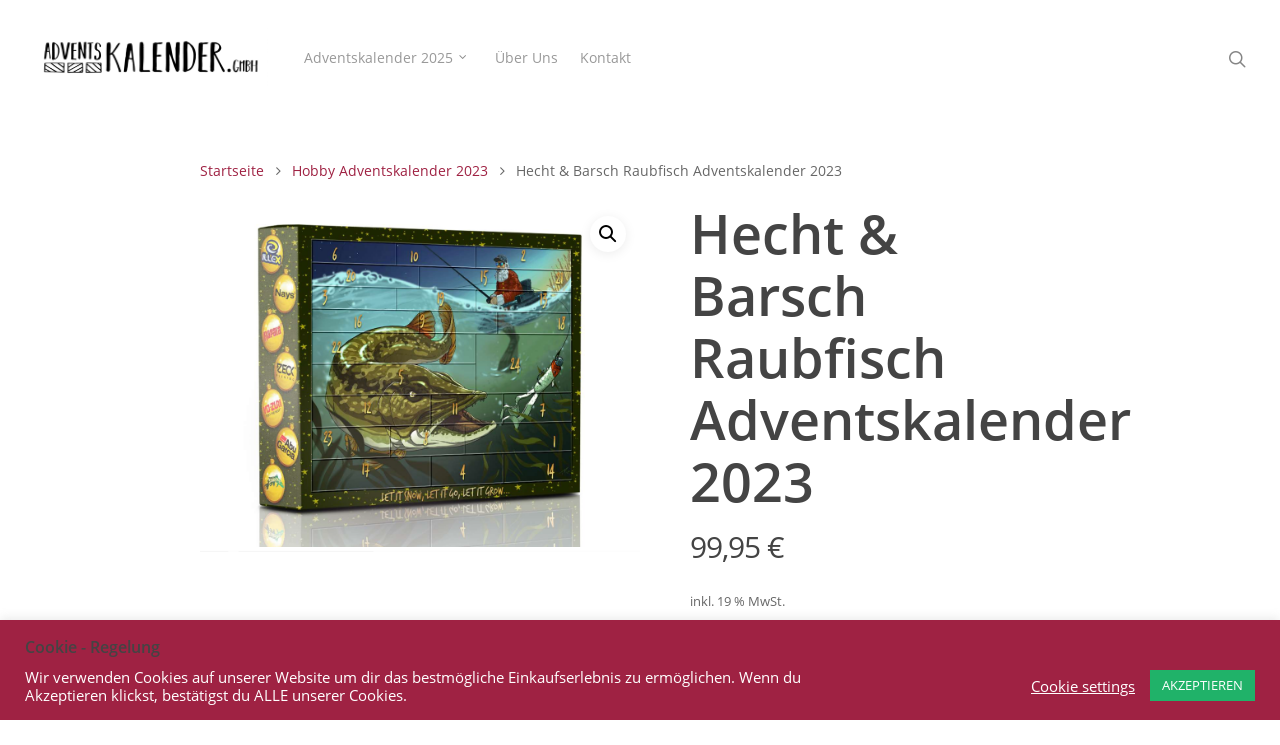

--- FILE ---
content_type: text/html; charset=UTF-8
request_url: https://www.adventskalender.gmbh/shop/hecht-barsch-raubfisch-adventskalender-2023/
body_size: 26932
content:
<!DOCTYPE html>

<html lang="de" class="no-js">
<head>
	
	<meta charset="UTF-8">
	
	<meta name="viewport" content="width=device-width, initial-scale=1, maximum-scale=1, user-scalable=0" /><meta name='robots' content='index, follow, max-image-preview:large, max-snippet:-1, max-video-preview:-1' />

	<!-- This site is optimized with the Yoast SEO plugin v23.6 - https://yoast.com/wordpress/plugins/seo/ -->
	<title>Hecht &amp; Barsch Raubfisch Adventskalender 2023 - Adventskalender.GmbH</title>
	<meta name="description" content="Der Angel Adventskalender 2023. Für alle Raubfischer und Angelbegeisterden. 24 verschiedene, qualitativ hochwertige Angelköder und Zubehörteile" />
	<link rel="canonical" href="https://www.adventskalender.gmbh/shop/hecht-barsch-raubfisch-adventskalender-2023/" />
	<meta property="og:locale" content="de_DE" />
	<meta property="og:type" content="article" />
	<meta property="og:title" content="Hecht &amp; Barsch Raubfisch Adventskalender 2023 - Adventskalender.GmbH" />
	<meta property="og:description" content="Der Angel Adventskalender 2023. Für alle Raubfischer und Angelbegeisterden. 24 verschiedene, qualitativ hochwertige Angelköder und Zubehörteile" />
	<meta property="og:url" content="https://www.adventskalender.gmbh/shop/hecht-barsch-raubfisch-adventskalender-2023/" />
	<meta property="og:site_name" content="Adventskalender.GmbH" />
	<meta property="article:publisher" content="https://www.facebook.com/pg/adventskalender.gmbh" />
	<meta property="article:modified_time" content="2023-10-19T11:09:20+00:00" />
	<meta property="og:image" content="https://www.adventskalender.gmbh/wp-content/uploads/2023/10/Bildschirm­foto-2023-10-19-um-13.02.01.png" />
	<meta property="og:image:width" content="1070" />
	<meta property="og:image:height" content="850" />
	<meta property="og:image:type" content="image/png" />
	<meta name="twitter:card" content="summary_large_image" />
	<meta name="twitter:label1" content="Geschätzte Lesezeit" />
	<meta name="twitter:data1" content="3 Minuten" />
	<script type="application/ld+json" class="yoast-schema-graph">{"@context":"https://schema.org","@graph":[{"@type":"WebPage","@id":"https://www.adventskalender.gmbh/shop/hecht-barsch-raubfisch-adventskalender-2023/","url":"https://www.adventskalender.gmbh/shop/hecht-barsch-raubfisch-adventskalender-2023/","name":"Hecht & Barsch Raubfisch Adventskalender 2023 - Adventskalender.GmbH","isPartOf":{"@id":"https://www.adventskalender.gmbh/#website"},"primaryImageOfPage":{"@id":"https://www.adventskalender.gmbh/shop/hecht-barsch-raubfisch-adventskalender-2023/#primaryimage"},"image":{"@id":"https://www.adventskalender.gmbh/shop/hecht-barsch-raubfisch-adventskalender-2023/#primaryimage"},"thumbnailUrl":"https://www.adventskalender.gmbh/wp-content/uploads/2023/10/Bildschirm­foto-2023-10-19-um-13.02.01.png","datePublished":"2023-10-19T11:08:16+00:00","dateModified":"2023-10-19T11:09:20+00:00","description":"Der Angel Adventskalender 2023. Für alle Raubfischer und Angelbegeisterden. 24 verschiedene, qualitativ hochwertige Angelköder und Zubehörteile","breadcrumb":{"@id":"https://www.adventskalender.gmbh/shop/hecht-barsch-raubfisch-adventskalender-2023/#breadcrumb"},"inLanguage":"de","potentialAction":[{"@type":"ReadAction","target":["https://www.adventskalender.gmbh/shop/hecht-barsch-raubfisch-adventskalender-2023/"]}]},{"@type":"ImageObject","inLanguage":"de","@id":"https://www.adventskalender.gmbh/shop/hecht-barsch-raubfisch-adventskalender-2023/#primaryimage","url":"https://www.adventskalender.gmbh/wp-content/uploads/2023/10/Bildschirm­foto-2023-10-19-um-13.02.01.png","contentUrl":"https://www.adventskalender.gmbh/wp-content/uploads/2023/10/Bildschirm­foto-2023-10-19-um-13.02.01.png","width":1070,"height":850},{"@type":"BreadcrumbList","@id":"https://www.adventskalender.gmbh/shop/hecht-barsch-raubfisch-adventskalender-2023/#breadcrumb","itemListElement":[{"@type":"ListItem","position":1,"name":"Startseite","item":"https://www.adventskalender.gmbh/"},{"@type":"ListItem","position":2,"name":"Adventskalender 2022","item":"https://www.adventskalender.gmbh/adventskalender-2022-uebersicht/"},{"@type":"ListItem","position":3,"name":"Hecht &#038; Barsch Raubfisch Adventskalender 2023"}]},{"@type":"WebSite","@id":"https://www.adventskalender.gmbh/#website","url":"https://www.adventskalender.gmbh/","name":"Adventskalender.GmbH","description":"Die besten Adventskalender seit es Adventskalender gibt","publisher":{"@id":"https://www.adventskalender.gmbh/#organization"},"potentialAction":[{"@type":"SearchAction","target":{"@type":"EntryPoint","urlTemplate":"https://www.adventskalender.gmbh/?s={search_term_string}"},"query-input":{"@type":"PropertyValueSpecification","valueRequired":true,"valueName":"search_term_string"}}],"inLanguage":"de"},{"@type":"Organization","@id":"https://www.adventskalender.gmbh/#organization","name":"Prowito GmbH","url":"https://www.adventskalender.gmbh/","logo":{"@type":"ImageObject","inLanguage":"de","@id":"https://www.adventskalender.gmbh/#/schema/logo/image/","url":"https://www.adventskalender.gmbh/wp-content/uploads/2024/10/image.jpeg","contentUrl":"https://www.adventskalender.gmbh/wp-content/uploads/2024/10/image.jpeg","width":2000,"height":500,"caption":"Prowito GmbH"},"image":{"@id":"https://www.adventskalender.gmbh/#/schema/logo/image/"},"sameAs":["https://www.facebook.com/pg/adventskalender.gmbh"]}]}</script>
	<!-- / Yoast SEO plugin. -->


<link rel='dns-prefetch' href='//www.googletagmanager.com' />
<link rel="alternate" type="application/rss+xml" title="Adventskalender.GmbH &raquo; Feed" href="https://www.adventskalender.gmbh/feed/" />
<link rel='stylesheet' id='wp-block-library-css' href='https://www.adventskalender.gmbh/wp-includes/css/dist/block-library/style.min.css?ver=6.6.4' type='text/css' media='all' />
<style id='classic-theme-styles-inline-css' type='text/css'>
/*! This file is auto-generated */
.wp-block-button__link{color:#fff;background-color:#32373c;border-radius:9999px;box-shadow:none;text-decoration:none;padding:calc(.667em + 2px) calc(1.333em + 2px);font-size:1.125em}.wp-block-file__button{background:#32373c;color:#fff;text-decoration:none}
</style>
<style id='global-styles-inline-css' type='text/css'>
:root{--wp--preset--aspect-ratio--square: 1;--wp--preset--aspect-ratio--4-3: 4/3;--wp--preset--aspect-ratio--3-4: 3/4;--wp--preset--aspect-ratio--3-2: 3/2;--wp--preset--aspect-ratio--2-3: 2/3;--wp--preset--aspect-ratio--16-9: 16/9;--wp--preset--aspect-ratio--9-16: 9/16;--wp--preset--color--black: #000000;--wp--preset--color--cyan-bluish-gray: #abb8c3;--wp--preset--color--white: #ffffff;--wp--preset--color--pale-pink: #f78da7;--wp--preset--color--vivid-red: #cf2e2e;--wp--preset--color--luminous-vivid-orange: #ff6900;--wp--preset--color--luminous-vivid-amber: #fcb900;--wp--preset--color--light-green-cyan: #7bdcb5;--wp--preset--color--vivid-green-cyan: #00d084;--wp--preset--color--pale-cyan-blue: #8ed1fc;--wp--preset--color--vivid-cyan-blue: #0693e3;--wp--preset--color--vivid-purple: #9b51e0;--wp--preset--gradient--vivid-cyan-blue-to-vivid-purple: linear-gradient(135deg,rgba(6,147,227,1) 0%,rgb(155,81,224) 100%);--wp--preset--gradient--light-green-cyan-to-vivid-green-cyan: linear-gradient(135deg,rgb(122,220,180) 0%,rgb(0,208,130) 100%);--wp--preset--gradient--luminous-vivid-amber-to-luminous-vivid-orange: linear-gradient(135deg,rgba(252,185,0,1) 0%,rgba(255,105,0,1) 100%);--wp--preset--gradient--luminous-vivid-orange-to-vivid-red: linear-gradient(135deg,rgba(255,105,0,1) 0%,rgb(207,46,46) 100%);--wp--preset--gradient--very-light-gray-to-cyan-bluish-gray: linear-gradient(135deg,rgb(238,238,238) 0%,rgb(169,184,195) 100%);--wp--preset--gradient--cool-to-warm-spectrum: linear-gradient(135deg,rgb(74,234,220) 0%,rgb(151,120,209) 20%,rgb(207,42,186) 40%,rgb(238,44,130) 60%,rgb(251,105,98) 80%,rgb(254,248,76) 100%);--wp--preset--gradient--blush-light-purple: linear-gradient(135deg,rgb(255,206,236) 0%,rgb(152,150,240) 100%);--wp--preset--gradient--blush-bordeaux: linear-gradient(135deg,rgb(254,205,165) 0%,rgb(254,45,45) 50%,rgb(107,0,62) 100%);--wp--preset--gradient--luminous-dusk: linear-gradient(135deg,rgb(255,203,112) 0%,rgb(199,81,192) 50%,rgb(65,88,208) 100%);--wp--preset--gradient--pale-ocean: linear-gradient(135deg,rgb(255,245,203) 0%,rgb(182,227,212) 50%,rgb(51,167,181) 100%);--wp--preset--gradient--electric-grass: linear-gradient(135deg,rgb(202,248,128) 0%,rgb(113,206,126) 100%);--wp--preset--gradient--midnight: linear-gradient(135deg,rgb(2,3,129) 0%,rgb(40,116,252) 100%);--wp--preset--font-size--small: 13px;--wp--preset--font-size--medium: 20px;--wp--preset--font-size--large: 36px;--wp--preset--font-size--x-large: 42px;--wp--preset--font-family--inter: "Inter", sans-serif;--wp--preset--font-family--cardo: Cardo;--wp--preset--spacing--20: 0.44rem;--wp--preset--spacing--30: 0.67rem;--wp--preset--spacing--40: 1rem;--wp--preset--spacing--50: 1.5rem;--wp--preset--spacing--60: 2.25rem;--wp--preset--spacing--70: 3.38rem;--wp--preset--spacing--80: 5.06rem;--wp--preset--shadow--natural: 6px 6px 9px rgba(0, 0, 0, 0.2);--wp--preset--shadow--deep: 12px 12px 50px rgba(0, 0, 0, 0.4);--wp--preset--shadow--sharp: 6px 6px 0px rgba(0, 0, 0, 0.2);--wp--preset--shadow--outlined: 6px 6px 0px -3px rgba(255, 255, 255, 1), 6px 6px rgba(0, 0, 0, 1);--wp--preset--shadow--crisp: 6px 6px 0px rgba(0, 0, 0, 1);}:where(.is-layout-flex){gap: 0.5em;}:where(.is-layout-grid){gap: 0.5em;}body .is-layout-flex{display: flex;}.is-layout-flex{flex-wrap: wrap;align-items: center;}.is-layout-flex > :is(*, div){margin: 0;}body .is-layout-grid{display: grid;}.is-layout-grid > :is(*, div){margin: 0;}:where(.wp-block-columns.is-layout-flex){gap: 2em;}:where(.wp-block-columns.is-layout-grid){gap: 2em;}:where(.wp-block-post-template.is-layout-flex){gap: 1.25em;}:where(.wp-block-post-template.is-layout-grid){gap: 1.25em;}.has-black-color{color: var(--wp--preset--color--black) !important;}.has-cyan-bluish-gray-color{color: var(--wp--preset--color--cyan-bluish-gray) !important;}.has-white-color{color: var(--wp--preset--color--white) !important;}.has-pale-pink-color{color: var(--wp--preset--color--pale-pink) !important;}.has-vivid-red-color{color: var(--wp--preset--color--vivid-red) !important;}.has-luminous-vivid-orange-color{color: var(--wp--preset--color--luminous-vivid-orange) !important;}.has-luminous-vivid-amber-color{color: var(--wp--preset--color--luminous-vivid-amber) !important;}.has-light-green-cyan-color{color: var(--wp--preset--color--light-green-cyan) !important;}.has-vivid-green-cyan-color{color: var(--wp--preset--color--vivid-green-cyan) !important;}.has-pale-cyan-blue-color{color: var(--wp--preset--color--pale-cyan-blue) !important;}.has-vivid-cyan-blue-color{color: var(--wp--preset--color--vivid-cyan-blue) !important;}.has-vivid-purple-color{color: var(--wp--preset--color--vivid-purple) !important;}.has-black-background-color{background-color: var(--wp--preset--color--black) !important;}.has-cyan-bluish-gray-background-color{background-color: var(--wp--preset--color--cyan-bluish-gray) !important;}.has-white-background-color{background-color: var(--wp--preset--color--white) !important;}.has-pale-pink-background-color{background-color: var(--wp--preset--color--pale-pink) !important;}.has-vivid-red-background-color{background-color: var(--wp--preset--color--vivid-red) !important;}.has-luminous-vivid-orange-background-color{background-color: var(--wp--preset--color--luminous-vivid-orange) !important;}.has-luminous-vivid-amber-background-color{background-color: var(--wp--preset--color--luminous-vivid-amber) !important;}.has-light-green-cyan-background-color{background-color: var(--wp--preset--color--light-green-cyan) !important;}.has-vivid-green-cyan-background-color{background-color: var(--wp--preset--color--vivid-green-cyan) !important;}.has-pale-cyan-blue-background-color{background-color: var(--wp--preset--color--pale-cyan-blue) !important;}.has-vivid-cyan-blue-background-color{background-color: var(--wp--preset--color--vivid-cyan-blue) !important;}.has-vivid-purple-background-color{background-color: var(--wp--preset--color--vivid-purple) !important;}.has-black-border-color{border-color: var(--wp--preset--color--black) !important;}.has-cyan-bluish-gray-border-color{border-color: var(--wp--preset--color--cyan-bluish-gray) !important;}.has-white-border-color{border-color: var(--wp--preset--color--white) !important;}.has-pale-pink-border-color{border-color: var(--wp--preset--color--pale-pink) !important;}.has-vivid-red-border-color{border-color: var(--wp--preset--color--vivid-red) !important;}.has-luminous-vivid-orange-border-color{border-color: var(--wp--preset--color--luminous-vivid-orange) !important;}.has-luminous-vivid-amber-border-color{border-color: var(--wp--preset--color--luminous-vivid-amber) !important;}.has-light-green-cyan-border-color{border-color: var(--wp--preset--color--light-green-cyan) !important;}.has-vivid-green-cyan-border-color{border-color: var(--wp--preset--color--vivid-green-cyan) !important;}.has-pale-cyan-blue-border-color{border-color: var(--wp--preset--color--pale-cyan-blue) !important;}.has-vivid-cyan-blue-border-color{border-color: var(--wp--preset--color--vivid-cyan-blue) !important;}.has-vivid-purple-border-color{border-color: var(--wp--preset--color--vivid-purple) !important;}.has-vivid-cyan-blue-to-vivid-purple-gradient-background{background: var(--wp--preset--gradient--vivid-cyan-blue-to-vivid-purple) !important;}.has-light-green-cyan-to-vivid-green-cyan-gradient-background{background: var(--wp--preset--gradient--light-green-cyan-to-vivid-green-cyan) !important;}.has-luminous-vivid-amber-to-luminous-vivid-orange-gradient-background{background: var(--wp--preset--gradient--luminous-vivid-amber-to-luminous-vivid-orange) !important;}.has-luminous-vivid-orange-to-vivid-red-gradient-background{background: var(--wp--preset--gradient--luminous-vivid-orange-to-vivid-red) !important;}.has-very-light-gray-to-cyan-bluish-gray-gradient-background{background: var(--wp--preset--gradient--very-light-gray-to-cyan-bluish-gray) !important;}.has-cool-to-warm-spectrum-gradient-background{background: var(--wp--preset--gradient--cool-to-warm-spectrum) !important;}.has-blush-light-purple-gradient-background{background: var(--wp--preset--gradient--blush-light-purple) !important;}.has-blush-bordeaux-gradient-background{background: var(--wp--preset--gradient--blush-bordeaux) !important;}.has-luminous-dusk-gradient-background{background: var(--wp--preset--gradient--luminous-dusk) !important;}.has-pale-ocean-gradient-background{background: var(--wp--preset--gradient--pale-ocean) !important;}.has-electric-grass-gradient-background{background: var(--wp--preset--gradient--electric-grass) !important;}.has-midnight-gradient-background{background: var(--wp--preset--gradient--midnight) !important;}.has-small-font-size{font-size: var(--wp--preset--font-size--small) !important;}.has-medium-font-size{font-size: var(--wp--preset--font-size--medium) !important;}.has-large-font-size{font-size: var(--wp--preset--font-size--large) !important;}.has-x-large-font-size{font-size: var(--wp--preset--font-size--x-large) !important;}
:where(.wp-block-post-template.is-layout-flex){gap: 1.25em;}:where(.wp-block-post-template.is-layout-grid){gap: 1.25em;}
:where(.wp-block-columns.is-layout-flex){gap: 2em;}:where(.wp-block-columns.is-layout-grid){gap: 2em;}
:root :where(.wp-block-pullquote){font-size: 1.5em;line-height: 1.6;}
</style>
<style id='age-gate-custom-inline-css' type='text/css'>
:root{--ag-background-color: rgba(159,34,67,1);--ag-background-image: url(https://www.adventskalender.gmbh/wp-content/uploads/2020/09/Header_V4-min.png);--ag-background-image-position: center center;--ag-background-image-opacity: 1;--ag-text-color: #9f2243;--ag-blur: 5px;}
</style>
<link rel='stylesheet' id='age-gate-css' href='https://www.adventskalender.gmbh/wp-content/plugins/age-gate/dist/main.css?ver=3.7.2' type='text/css' media='all' />
<style id='age-gate-options-inline-css' type='text/css'>
:root{--ag-background-color: rgba(159,34,67,1);--ag-background-image: url(https://www.adventskalender.gmbh/wp-content/uploads/2020/09/Header_V4-min.png);--ag-background-image-position: center center;--ag-background-image-opacity: 1;--ag-text-color: #9f2243;--ag-blur: 5px;}
</style>
<link rel='stylesheet' id='contact-form-7-css' href='https://www.adventskalender.gmbh/wp-content/plugins/contact-form-7/includes/css/styles.css?ver=6.0.6' type='text/css' media='all' />
<link rel='stylesheet' id='cookie-law-info-css' href='https://www.adventskalender.gmbh/wp-content/plugins/cookie-law-info/legacy/public/css/cookie-law-info-public.css?ver=3.3.9.1' type='text/css' media='all' />
<link rel='stylesheet' id='cookie-law-info-gdpr-css' href='https://www.adventskalender.gmbh/wp-content/plugins/cookie-law-info/legacy/public/css/cookie-law-info-gdpr.css?ver=3.3.9.1' type='text/css' media='all' />
<link rel='stylesheet' id='photoswipe-css' href='https://www.adventskalender.gmbh/wp-content/plugins/woocommerce/assets/css/photoswipe/photoswipe.min.css?ver=9.3.5' type='text/css' media='all' />
<link rel='stylesheet' id='photoswipe-default-skin-css' href='https://www.adventskalender.gmbh/wp-content/plugins/woocommerce/assets/css/photoswipe/default-skin/default-skin.min.css?ver=9.3.5' type='text/css' media='all' />
<link rel='stylesheet' id='woocommerce-layout-css' href='https://www.adventskalender.gmbh/wp-content/plugins/woocommerce/assets/css/woocommerce-layout.css?ver=9.3.5' type='text/css' media='all' />
<link rel='stylesheet' id='woocommerce-smallscreen-css' href='https://www.adventskalender.gmbh/wp-content/plugins/woocommerce/assets/css/woocommerce-smallscreen.css?ver=9.3.5' type='text/css' media='only screen and (max-width: 768px)' />
<link rel='stylesheet' id='woocommerce-general-css' href='https://www.adventskalender.gmbh/wp-content/plugins/woocommerce/assets/css/woocommerce.css?ver=9.3.5' type='text/css' media='all' />
<style id='woocommerce-inline-inline-css' type='text/css'>
.woocommerce form .form-row .required { visibility: visible; }
</style>
<link rel='stylesheet' id='aws-style-css' href='https://www.adventskalender.gmbh/wp-content/plugins/advanced-woo-search/assets/css/common.min.css?ver=3.48' type='text/css' media='all' />
<link rel='stylesheet' id='paypalplus-woocommerce-front-css' href='https://www.adventskalender.gmbh/wp-content/plugins/woo-paypalplus/public/css/front.min.css?ver=1596637395' type='text/css' media='screen' />
<link rel='stylesheet' id='dgwt-wcas-style-css' href='https://www.adventskalender.gmbh/wp-content/plugins/ajax-search-for-woocommerce/assets/css/style.min.css?ver=1.32.0' type='text/css' media='all' />
<link rel='stylesheet' id='font-awesome-css' href='https://www.adventskalender.gmbh/wp-content/plugins/elementor/assets/lib/font-awesome/css/font-awesome.min.css?ver=4.7.0' type='text/css' media='all' />
<link rel='stylesheet' id='salient-grid-system-css' href='https://www.adventskalender.gmbh/wp-content/themes/salient/css/grid-system.css?ver=12.0' type='text/css' media='all' />
<link rel='stylesheet' id='main-styles-css' href='https://www.adventskalender.gmbh/wp-content/themes/salient/css/style.css?ver=12.0' type='text/css' media='all' />
<style id='main-styles-inline-css' type='text/css'>

		@font-face{
		     font-family:'Open Sans';
		     src:url('https://www.adventskalender.gmbh/wp-content/themes/salient/css/fonts/OpenSans-Light.woff') format('woff');
		     font-weight:300;
		     font-style:normal
		}
		 @font-face{
		     font-family:'Open Sans';
		     src:url('https://www.adventskalender.gmbh/wp-content/themes/salient/css/fonts/OpenSans-Regular.woff') format('woff');
		     font-weight:400;
		     font-style:normal
		}
		 @font-face{
		     font-family:'Open Sans';
		     src:url('https://www.adventskalender.gmbh/wp-content/themes/salient/css/fonts/OpenSans-SemiBold.woff') format('woff');
		     font-weight:600;
		     font-style:normal
		}
		 @font-face{
		     font-family:'Open Sans';
		     src:url('https://www.adventskalender.gmbh/wp-content/themes/salient/css/fonts/OpenSans-Bold.woff') format('woff');
		     font-weight:700;
		     font-style:normal
		}
</style>
<link rel='stylesheet' id='nectar-single-styles-css' href='https://www.adventskalender.gmbh/wp-content/themes/salient/css/single.css?ver=12.0' type='text/css' media='all' />
<link rel='stylesheet' id='fancyBox-css' href='https://www.adventskalender.gmbh/wp-content/themes/salient/css/plugins/jquery.fancybox.css?ver=3.3.1' type='text/css' media='all' />
<link rel='stylesheet' id='responsive-css' href='https://www.adventskalender.gmbh/wp-content/themes/salient/css/responsive.css?ver=12.0' type='text/css' media='all' />
<link rel='stylesheet' id='woocommerce-css' href='https://www.adventskalender.gmbh/wp-content/themes/salient/css/woocommerce.css?ver=12.0' type='text/css' media='all' />
<link rel='stylesheet' id='select2-css' href='https://www.adventskalender.gmbh/wp-content/plugins/woocommerce/assets/css/select2.css?ver=9.3.5' type='text/css' media='all' />
<link rel='stylesheet' id='skin-original-css' href='https://www.adventskalender.gmbh/wp-content/themes/salient/css/skin-original.css?ver=12.0' type='text/css' media='all' />
<link rel='stylesheet' id='js_composer_front-css' href='https://www.adventskalender.gmbh/wp-content/plugins/js_composer_salient/assets/css/js_composer.min.css?ver=6.1' type='text/css' media='all' />
<link rel='stylesheet' id='woocommerce-gzd-layout-css' href='https://www.adventskalender.gmbh/wp-content/plugins/woocommerce-germanized/build/static/layout-styles.css?ver=3.20.5' type='text/css' media='all' />
<style id='woocommerce-gzd-layout-inline-css' type='text/css'>
.woocommerce-checkout .shop_table { background-color: #eeeeee; } .product p.deposit-packaging-type { font-size: 1.25em !important; } p.woocommerce-shipping-destination { display: none; }
                .wc-gzd-nutri-score-value-a {
                    background: url(https://www.adventskalender.gmbh/wp-content/plugins/woocommerce-germanized/assets/images/nutri-score-a.svg) no-repeat;
                }
                .wc-gzd-nutri-score-value-b {
                    background: url(https://www.adventskalender.gmbh/wp-content/plugins/woocommerce-germanized/assets/images/nutri-score-b.svg) no-repeat;
                }
                .wc-gzd-nutri-score-value-c {
                    background: url(https://www.adventskalender.gmbh/wp-content/plugins/woocommerce-germanized/assets/images/nutri-score-c.svg) no-repeat;
                }
                .wc-gzd-nutri-score-value-d {
                    background: url(https://www.adventskalender.gmbh/wp-content/plugins/woocommerce-germanized/assets/images/nutri-score-d.svg) no-repeat;
                }
                .wc-gzd-nutri-score-value-e {
                    background: url(https://www.adventskalender.gmbh/wp-content/plugins/woocommerce-germanized/assets/images/nutri-score-e.svg) no-repeat;
                }
            
</style>
<link rel='stylesheet' id='dynamic-css-css' href='https://www.adventskalender.gmbh/wp-content/themes/salient/css/salient-dynamic-styles.css?ver=3068' type='text/css' media='all' />
<style id='dynamic-css-inline-css' type='text/css'>
@media only screen and (min-width:1000px){body #ajax-content-wrap.no-scroll{min-height:calc(100vh - 116px);height:calc(100vh - 116px)!important;}}@media only screen and (min-width:1000px){#page-header-wrap.fullscreen-header,#page-header-wrap.fullscreen-header #page-header-bg,html:not(.nectar-box-roll-loaded) .nectar-box-roll > #page-header-bg.fullscreen-header,.nectar_fullscreen_zoom_recent_projects,#nectar_fullscreen_rows:not(.afterLoaded) > div{height:calc(100vh - 115px);}.wpb_row.vc_row-o-full-height.top-level,.wpb_row.vc_row-o-full-height.top-level > .col.span_12{min-height:calc(100vh - 115px);}html:not(.nectar-box-roll-loaded) .nectar-box-roll > #page-header-bg.fullscreen-header{top:116px;}.nectar-slider-wrap[data-fullscreen="true"]:not(.loaded),.nectar-slider-wrap[data-fullscreen="true"]:not(.loaded) .swiper-container{height:calc(100vh - 114px)!important;}.admin-bar .nectar-slider-wrap[data-fullscreen="true"]:not(.loaded),.admin-bar .nectar-slider-wrap[data-fullscreen="true"]:not(.loaded) .swiper-container{height:calc(100vh - 114px - 32px)!important;}}#nectar_fullscreen_rows{background-color:;}.post-type-archive-product.woocommerce .container-wrap,.tax-product_cat.woocommerce .container-wrap{background-color:#f6f6f6;}.woocommerce.single-product #single-meta{position:relative!important;top:0!important;margin:0;left:8px;height:auto;}.woocommerce.single-product #single-meta:after{display:block;content:" ";clear:both;height:1px;}.woocommerce ul.products li.product.material,.woocommerce-page ul.products li.product.material{background-color:#ffffff;}.woocommerce ul.products li.product.minimal .product-wrap,.woocommerce ul.products li.product.minimal .background-color-expand,.woocommerce-page ul.products li.product.minimal .product-wrap,.woocommerce-page ul.products li.product.minimal .background-color-expand{background-color:#ffffff;}
</style>
<script type="text/template" id="tmpl-variation-template">
	<div class="woocommerce-variation-description">{{{ data.variation.variation_description }}}</div>
	<div class="woocommerce-variation-price">{{{ data.variation.price_html }}}</div>
	<div class="woocommerce-variation-availability">{{{ data.variation.availability_html }}}</div>
</script>
<script type="text/template" id="tmpl-unavailable-variation-template">
	<p role="alert">Dieses Produkt ist leider nicht verfügbar. Bitte wähle eine andere Kombination.</p>
</script>
<script type="text/javascript" id="woocommerce-google-analytics-integration-gtag-js-after">
/* <![CDATA[ */
/* Google Analytics for WooCommerce (gtag.js) */
					window.dataLayer = window.dataLayer || [];
					function gtag(){dataLayer.push(arguments);}
					// Set up default consent state.
					for ( const mode of [{"analytics_storage":"denied","ad_storage":"denied","ad_user_data":"denied","ad_personalization":"denied","region":["AT","BE","BG","HR","CY","CZ","DK","EE","FI","FR","DE","GR","HU","IS","IE","IT","LV","LI","LT","LU","MT","NL","NO","PL","PT","RO","SK","SI","ES","SE","GB","CH"]}] || [] ) {
						gtag( "consent", "default", { "wait_for_update": 500, ...mode } );
					}
					gtag("js", new Date());
					gtag("set", "developer_id.dOGY3NW", true);
					gtag("config", "G-GHEVJ9GMMS", {"track_404":true,"allow_google_signals":false,"logged_in":false,"linker":{"domains":[],"allow_incoming":false},"custom_map":{"dimension1":"logged_in"}});
/* ]]> */
</script>
<script type="text/javascript" src="https://www.adventskalender.gmbh/wp-includes/js/jquery/jquery.min.js?ver=3.7.1" id="jquery-core-js"></script>
<script type="text/javascript" src="https://www.adventskalender.gmbh/wp-includes/js/jquery/jquery-migrate.min.js?ver=3.4.1" id="jquery-migrate-js"></script>
<script type="text/javascript" id="cookie-law-info-js-extra">
/* <![CDATA[ */
var Cli_Data = {"nn_cookie_ids":[],"cookielist":[],"non_necessary_cookies":[],"ccpaEnabled":"","ccpaRegionBased":"","ccpaBarEnabled":"","strictlyEnabled":["necessary","obligatoire"],"ccpaType":"gdpr","js_blocking":"","custom_integration":"","triggerDomRefresh":"","secure_cookies":""};
var cli_cookiebar_settings = {"animate_speed_hide":"500","animate_speed_show":"500","background":"#9f2243","border":"#b1a6a6c2","border_on":"","button_1_button_colour":"#20b269","button_1_button_hover":"#1a8e54","button_1_link_colour":"#fff","button_1_as_button":"1","button_1_new_win":"","button_2_button_colour":"#333","button_2_button_hover":"#292929","button_2_link_colour":"#444","button_2_as_button":"","button_2_hidebar":"","button_3_button_colour":"#ff4747","button_3_button_hover":"#cc3939","button_3_link_colour":"#fff","button_3_as_button":"1","button_3_new_win":"","button_4_button_colour":"#000","button_4_button_hover":"#000000","button_4_link_colour":"#ffffff","button_4_as_button":"","button_7_button_colour":"#61a229","button_7_button_hover":"#4e8221","button_7_link_colour":"#fff","button_7_as_button":"1","button_7_new_win":"","font_family":"inherit","header_fix":"","notify_animate_hide":"1","notify_animate_show":"","notify_div_id":"#cookie-law-info-bar","notify_position_horizontal":"right","notify_position_vertical":"bottom","scroll_close":"","scroll_close_reload":"","accept_close_reload":"","reject_close_reload":"","showagain_tab":"1","showagain_background":"#fff","showagain_border":"#000","showagain_div_id":"#cookie-law-info-again","showagain_x_position":"100px","text":"#ffffff","show_once_yn":"","show_once":"10000","logging_on":"","as_popup":"","popup_overlay":"1","bar_heading_text":"Cookie - Regelung","cookie_bar_as":"banner","popup_showagain_position":"bottom-right","widget_position":"left"};
var log_object = {"ajax_url":"https:\/\/www.adventskalender.gmbh\/wp-admin\/admin-ajax.php"};
/* ]]> */
</script>
<script type="text/javascript" src="https://www.adventskalender.gmbh/wp-content/plugins/cookie-law-info/legacy/public/js/cookie-law-info-public.js?ver=3.3.9.1" id="cookie-law-info-js"></script>
<script type="text/javascript" src="https://www.adventskalender.gmbh/wp-content/plugins/woocommerce/assets/js/jquery-blockui/jquery.blockUI.min.js?ver=2.7.0-wc.9.3.5" id="jquery-blockui-js" data-wp-strategy="defer"></script>
<script type="text/javascript" id="wc-add-to-cart-js-extra">
/* <![CDATA[ */
var wc_add_to_cart_params = {"ajax_url":"\/wp-admin\/admin-ajax.php","wc_ajax_url":"\/?wc-ajax=%%endpoint%%","i18n_view_cart":"Warenkorb anzeigen","cart_url":"https:\/\/www.adventskalender.gmbh\/cart\/","is_cart":"","cart_redirect_after_add":"no"};
/* ]]> */
</script>
<script type="text/javascript" src="https://www.adventskalender.gmbh/wp-content/plugins/woocommerce/assets/js/frontend/add-to-cart.min.js?ver=9.3.5" id="wc-add-to-cart-js" data-wp-strategy="defer"></script>
<script type="text/javascript" src="https://www.adventskalender.gmbh/wp-content/plugins/woocommerce/assets/js/zoom/jquery.zoom.min.js?ver=1.7.21-wc.9.3.5" id="zoom-js" defer="defer" data-wp-strategy="defer"></script>
<script type="text/javascript" src="https://www.adventskalender.gmbh/wp-content/plugins/woocommerce/assets/js/photoswipe/photoswipe.min.js?ver=4.1.1-wc.9.3.5" id="photoswipe-js" defer="defer" data-wp-strategy="defer"></script>
<script type="text/javascript" src="https://www.adventskalender.gmbh/wp-content/plugins/woocommerce/assets/js/photoswipe/photoswipe-ui-default.min.js?ver=4.1.1-wc.9.3.5" id="photoswipe-ui-default-js" defer="defer" data-wp-strategy="defer"></script>
<script type="text/javascript" id="wc-single-product-js-extra">
/* <![CDATA[ */
var wc_single_product_params = {"i18n_required_rating_text":"Bitte w\u00e4hle eine Bewertung","review_rating_required":"yes","flexslider":{"rtl":false,"animation":"slide","smoothHeight":true,"directionNav":false,"controlNav":"thumbnails","slideshow":false,"animationSpeed":500,"animationLoop":false,"allowOneSlide":false},"zoom_enabled":"1","zoom_options":[],"photoswipe_enabled":"1","photoswipe_options":{"shareEl":false,"closeOnScroll":false,"history":false,"hideAnimationDuration":0,"showAnimationDuration":0},"flexslider_enabled":"1"};
/* ]]> */
</script>
<script type="text/javascript" src="https://www.adventskalender.gmbh/wp-content/plugins/woocommerce/assets/js/frontend/single-product.min.js?ver=9.3.5" id="wc-single-product-js" defer="defer" data-wp-strategy="defer"></script>
<script type="text/javascript" src="https://www.adventskalender.gmbh/wp-content/plugins/woocommerce/assets/js/js-cookie/js.cookie.min.js?ver=2.1.4-wc.9.3.5" id="js-cookie-js" defer="defer" data-wp-strategy="defer"></script>
<script type="text/javascript" id="woocommerce-js-extra">
/* <![CDATA[ */
var woocommerce_params = {"ajax_url":"\/wp-admin\/admin-ajax.php","wc_ajax_url":"\/?wc-ajax=%%endpoint%%"};
/* ]]> */
</script>
<script type="text/javascript" src="https://www.adventskalender.gmbh/wp-content/plugins/woocommerce/assets/js/frontend/woocommerce.min.js?ver=9.3.5" id="woocommerce-js" defer="defer" data-wp-strategy="defer"></script>
<script type="text/javascript" src="https://www.adventskalender.gmbh/wp-includes/js/underscore.min.js?ver=1.13.4" id="underscore-js"></script>
<script type="text/javascript" src="https://www.adventskalender.gmbh/wp-content/plugins/js_composer_salient/assets/js/vendors/woocommerce-add-to-cart.js?ver=6.1" id="vc_woocommerce-add-to-cart-js-js"></script>
<script type="text/javascript" id="wp-util-js-extra">
/* <![CDATA[ */
var _wpUtilSettings = {"ajax":{"url":"\/wp-admin\/admin-ajax.php"}};
/* ]]> */
</script>
<script type="text/javascript" src="https://www.adventskalender.gmbh/wp-includes/js/wp-util.min.js?ver=6.6.4" id="wp-util-js"></script>
<script type="text/javascript" id="wc-add-to-cart-variation-js-extra">
/* <![CDATA[ */
var wc_add_to_cart_variation_params = {"wc_ajax_url":"\/?wc-ajax=%%endpoint%%","i18n_no_matching_variations_text":"Es entsprechen leider keine Produkte deiner Auswahl. Bitte w\u00e4hle eine andere Kombination.","i18n_make_a_selection_text":"Bitte w\u00e4hle die Produktoptionen, bevor du den Artikel in den Warenkorb legst.","i18n_unavailable_text":"Dieses Produkt ist leider nicht verf\u00fcgbar. Bitte w\u00e4hle eine andere Kombination."};
/* ]]> */
</script>
<script type="text/javascript" src="https://www.adventskalender.gmbh/wp-content/plugins/woocommerce/assets/js/frontend/add-to-cart-variation.min.js?ver=9.3.5" id="wc-add-to-cart-variation-js" defer="defer" data-wp-strategy="defer"></script>
<script type="text/javascript" id="wc-gzd-unit-price-observer-queue-js-extra">
/* <![CDATA[ */
var wc_gzd_unit_price_observer_queue_params = {"ajax_url":"\/wp-admin\/admin-ajax.php","wc_ajax_url":"\/?wc-ajax=%%endpoint%%","refresh_unit_price_nonce":"a100d3d286"};
/* ]]> */
</script>
<script type="text/javascript" src="https://www.adventskalender.gmbh/wp-content/plugins/woocommerce-germanized/build/static/unit-price-observer-queue.js?ver=3.20.5" id="wc-gzd-unit-price-observer-queue-js" defer="defer" data-wp-strategy="defer"></script>
<script type="text/javascript" src="https://www.adventskalender.gmbh/wp-content/plugins/woocommerce/assets/js/accounting/accounting.min.js?ver=0.4.2" id="wc-accounting-js"></script>
<script type="text/javascript" id="wc-gzd-add-to-cart-variation-js-extra">
/* <![CDATA[ */
var wc_gzd_add_to_cart_variation_params = {"wrapper":".product","price_selector":"p.price","replace_price":"1"};
/* ]]> */
</script>
<script type="text/javascript" src="https://www.adventskalender.gmbh/wp-content/plugins/woocommerce-germanized/build/static/add-to-cart-variation.js?ver=3.20.5" id="wc-gzd-add-to-cart-variation-js" defer="defer" data-wp-strategy="defer"></script>
<script type="text/javascript" id="wc-gzd-unit-price-observer-js-extra">
/* <![CDATA[ */
var wc_gzd_unit_price_observer_params = {"wrapper":".product","price_selector":{"p.price":{"is_total_price":false,"is_primary_selector":true,"quantity_selector":""}},"replace_price":"1","product_id":"29802","price_decimal_sep":",","price_thousand_sep":".","qty_selector":"input.quantity, input.qty","refresh_on_load":""};
/* ]]> */
</script>
<script type="text/javascript" src="https://www.adventskalender.gmbh/wp-content/plugins/woocommerce-germanized/build/static/unit-price-observer.js?ver=3.20.5" id="wc-gzd-unit-price-observer-js" defer="defer" data-wp-strategy="defer"></script>
<link rel="EditURI" type="application/rsd+xml" title="RSD" href="https://www.adventskalender.gmbh/xmlrpc.php?rsd" />
<link rel='shortlink' href='https://www.adventskalender.gmbh/?p=29802' />
<link rel="alternate" title="oEmbed (JSON)" type="application/json+oembed" href="https://www.adventskalender.gmbh/wp-json/oembed/1.0/embed?url=https%3A%2F%2Fwww.adventskalender.gmbh%2Fshop%2Fhecht-barsch-raubfisch-adventskalender-2023%2F" />
<link rel="alternate" title="oEmbed (XML)" type="text/xml+oembed" href="https://www.adventskalender.gmbh/wp-json/oembed/1.0/embed?url=https%3A%2F%2Fwww.adventskalender.gmbh%2Fshop%2Fhecht-barsch-raubfisch-adventskalender-2023%2F&#038;format=xml" />
		<style>
			.dgwt-wcas-ico-magnifier,.dgwt-wcas-ico-magnifier-handler{max-width:20px}.dgwt-wcas-search-wrapp{max-width:600px}		</style>
			<style>
		#search #close {
			display: none;
		}

		#search-outer #search .span_12 span {
			max-width: 600px;
			margin: 0 auto;
		}

		#search .dgwt-wcas-search-input:focus,
		.dgwt-wcas-overlay-mobile input[id^="dgwt-wcas-search-input"]:focus {
			border-color: #ddd;
			background-color: #ffffff !important;
		}

			</style>
	<script type="text/javascript"> var root = document.getElementsByTagName( "html" )[0]; root.setAttribute( "class", "js" ); </script>	<noscript><style>.woocommerce-product-gallery{ opacity: 1 !important; }</style></noscript>
	<meta name="generator" content="Elementor 3.32.2; features: additional_custom_breakpoints; settings: css_print_method-external, google_font-enabled, font_display-swap">
			<style>
				.e-con.e-parent:nth-of-type(n+4):not(.e-lazyloaded):not(.e-no-lazyload),
				.e-con.e-parent:nth-of-type(n+4):not(.e-lazyloaded):not(.e-no-lazyload) * {
					background-image: none !important;
				}
				@media screen and (max-height: 1024px) {
					.e-con.e-parent:nth-of-type(n+3):not(.e-lazyloaded):not(.e-no-lazyload),
					.e-con.e-parent:nth-of-type(n+3):not(.e-lazyloaded):not(.e-no-lazyload) * {
						background-image: none !important;
					}
				}
				@media screen and (max-height: 640px) {
					.e-con.e-parent:nth-of-type(n+2):not(.e-lazyloaded):not(.e-no-lazyload),
					.e-con.e-parent:nth-of-type(n+2):not(.e-lazyloaded):not(.e-no-lazyload) * {
						background-image: none !important;
					}
				}
			</style>
			<meta name="generator" content="Powered by WPBakery Page Builder - drag and drop page builder for WordPress."/>
<style id='wp-fonts-local' type='text/css'>
@font-face{font-family:Inter;font-style:normal;font-weight:300 900;font-display:fallback;src:url('https://www.adventskalender.gmbh/wp-content/plugins/woocommerce/assets/fonts/Inter-VariableFont_slnt,wght.woff2') format('woff2');font-stretch:normal;}
@font-face{font-family:Cardo;font-style:normal;font-weight:400;font-display:fallback;src:url('https://www.adventskalender.gmbh/wp-content/plugins/woocommerce/assets/fonts/cardo_normal_400.woff2') format('woff2');}
</style>
<link rel="icon" href="https://www.adventskalender.gmbh/wp-content/uploads/2020/08/cropped-Adventskalender_GmbH_Logo-32x32.jpg" sizes="32x32" />
<link rel="icon" href="https://www.adventskalender.gmbh/wp-content/uploads/2020/08/cropped-Adventskalender_GmbH_Logo-192x192.jpg" sizes="192x192" />
<link rel="apple-touch-icon" href="https://www.adventskalender.gmbh/wp-content/uploads/2020/08/cropped-Adventskalender_GmbH_Logo-180x180.jpg" />
<meta name="msapplication-TileImage" content="https://www.adventskalender.gmbh/wp-content/uploads/2020/08/cropped-Adventskalender_GmbH_Logo-270x270.jpg" />
<noscript><style> .wpb_animate_when_almost_visible { opacity: 1; }</style></noscript>	
</head>


<body class="product-template-default single single-product postid-29802 theme-salient woocommerce woocommerce-page woocommerce-no-js original wpb-js-composer js-comp-ver-6.1 vc_responsive elementor-default elementor-kit-29513" data-footer-reveal="false" data-footer-reveal-shadow="none" data-header-format="menu-left-aligned" data-body-border="off" data-boxed-style="" data-header-breakpoint="1000" data-dropdown-style="minimal" data-cae="easeOutCubic" data-cad="750" data-megamenu-width="contained" data-aie="none" data-ls="fancybox" data-apte="standard" data-hhun="1" data-fancy-form-rcs="1" data-form-style="default" data-form-submit="regular" data-is="minimal" data-button-style="slightly_rounded_shadow" data-user-account-button="false" data-flex-cols="true" data-col-gap="default" data-header-inherit-rc="false" data-header-search="true" data-animated-anchors="true" data-ajax-transitions="false" data-full-width-header="true" data-slide-out-widget-area="true" data-slide-out-widget-area-style="slide-out-from-right" data-user-set-ocm="off" data-loading-animation="none" data-bg-header="false" data-responsive="1" data-ext-responsive="false" data-header-resize="0" data-header-color="light" data-transparent-header="false" data-cart="true" data-remove-m-parallax="" data-remove-m-video-bgs="" data-m-animate="0" data-force-header-trans-color="light" data-smooth-scrolling="0" data-permanent-transparent="false" >
	
	<script type="text/javascript"> if(navigator.userAgent.match(/(Android|iPod|iPhone|iPad|BlackBerry|IEMobile|Opera Mini)/)) { document.body.className += " using-mobile-browser "; } </script>	
	<div id="header-space"  data-header-mobile-fixed='false'></div> 
	
		
	<div id="header-outer" data-has-menu="true" data-has-buttons="yes" data-header-button_style="default" data-using-pr-menu="false" data-mobile-fixed="false" data-ptnm="false" data-lhe="animated_underline" data-user-set-bg="#ffffff" data-format="menu-left-aligned" data-permanent-transparent="false" data-megamenu-rt="0" data-remove-fixed="0" data-header-resize="0" data-cart="true" data-transparency-option="0" data-box-shadow="none" data-shrink-num="80" data-using-secondary="0" data-using-logo="1" data-logo-height="60" data-m-logo-height="40" data-padding="28" data-full-width="true" data-condense="false" >
		
		
<div id="search-outer" class="nectar">
	<div id="search">
		<div class="container">
			 <div id="search-box">
				 <div class="inner-wrap">
					 <div class="col span_12">
						  <form role="search" action="https://www.adventskalender.gmbh/" method="GET">
															<input type="text" name="s" id="s" value="Start Typing..." data-placeholder="Start Typing..." />
															
												</form>
					</div><!--/span_12-->
				</div><!--/inner-wrap-->
			 </div><!--/search-box-->
			 <div id="close"><a href="#">
				<span class="icon-salient-x" aria-hidden="true"></span>				 </a></div>
		 </div><!--/container-->
	</div><!--/search-->
</div><!--/search-outer-->

<header id="top">
	<div class="container">
		<div class="row">
			<div class="col span_3">
				<a id="logo" href="https://www.adventskalender.gmbh" data-supplied-ml-starting-dark="false" data-supplied-ml-starting="false" data-supplied-ml="false" >
					<img class="stnd  dark-version" alt="Adventskalender.GmbH" src="https://www.adventskalender.gmbh/wp-content/uploads/2021/10/Header_Adventskalender_GmbH_Logo_weiss.jpg"  /> 
				</a>
				
							</div><!--/span_3-->
			
			<div class="col span_9 col_last">
									<a class="mobile-search" href="#searchbox"><span class="nectar-icon icon-salient-search" aria-hidden="true"></span></a>
											
						<a id="mobile-cart-link" href="https://www.adventskalender.gmbh/cart/"><i class="icon-salient-cart"></i><div class="cart-wrap"><span>0 </span></div></a>
											<div class="slide-out-widget-area-toggle mobile-icon slide-out-from-right" data-custom-color="false" data-icon-animation="simple-transform">
						<div> <a href="#sidewidgetarea" aria-label="Navigation Menu" aria-expanded="false" class="closed">
							<span aria-hidden="true"> <i class="lines-button x2"> <i class="lines"></i> </i> </span>
						</a></div> 
					</div>
								
									
					<nav>
						
						<ul class="sf-menu">	
							<li id="menu-item-27441" class="menu-item menu-item-type-custom menu-item-object-custom menu-item-has-children sf-with-ul menu-item-27441"><a href="https://www.adventskalender.gmbh/adventskalender-2025/">Adventskalender 2025<span class="sf-sub-indicator"><i class="fa fa-angle-down icon-in-menu"></i></span></a>
<ul class="sub-menu">
	<li id="menu-item-29992" class="menu-item menu-item-type-custom menu-item-object-custom menu-item-29992"><a href="https://www.adventskalender.gmbh/produkt-kategorie/adventskalender-2024/beauty-adventskalender-2025/">Beauty Adventskalender 2025</a></li>
	<li id="menu-item-29630" class="menu-item menu-item-type-custom menu-item-object-custom menu-item-29630"><a href="https://www.adventskalender.gmbh/produkt-kategorie/adventskalender-2024/food-adventskalender-2025/">Food Adventskalender 2025</a></li>
	<li id="menu-item-30004" class="menu-item menu-item-type-custom menu-item-object-custom menu-item-30004"><a href="https://www.adventskalender.gmbh/produkt-kategorie/getraenke-adventskalender-2025/">Getränke Adventskalender 2025</a></li>
	<li id="menu-item-29650" class="menu-item menu-item-type-custom menu-item-object-custom menu-item-29650"><a href="https://www.adventskalender.gmbh/produkt-kategorie/hobby-adventskalender-2025/">Hobby Adventskalender 2025</a></li>
</ul>
</li>
<li id="menu-item-2322" class="menu-item menu-item-type-post_type menu-item-object-page menu-item-2322"><a href="https://www.adventskalender.gmbh/ueber-uns/">Über Uns</a></li>
<li id="menu-item-2321" class="menu-item menu-item-type-post_type menu-item-object-page menu-item-2321"><a href="https://www.adventskalender.gmbh/kontakt/">Kontakt</a></li>
						</ul>
						

												
					</nav>
					
										
				</div><!--/span_9-->
				
									<div class="right-aligned-menu-items">
						<nav>
							<ul class="buttons sf-menu" data-user-set-ocm="off">
								
								<li id="search-btn"><div><a href="#searchbox"><span class="icon-salient-search" aria-hidden="true"></span></a></div> </li><li class="nectar-woo-cart">				
			<div class="cart-outer" data-user-set-ocm="off" data-cart-style="dropdown">
				<div class="cart-menu-wrap">
					<div class="cart-menu">
						<a class="cart-contents" href="https://www.adventskalender.gmbh/cart/"><div class="cart-icon-wrap"><i class="icon-salient-cart"></i> <div class="cart-wrap"><span>0 </span></div> </div></a>
					</div>
				</div>
				
				<div class="cart-notification">
					<span class="item-name"></span> was successfully added to your cart.				</div>
				
				<div class="widget woocommerce widget_shopping_cart"><h2 class="widgettitle">Warenkorb</h2><div class="widget_shopping_cart_content"></div></div>					
			</div>
				
			</li>								
							</ul>
							
													</nav>
					</div><!--/right-aligned-menu-items-->
					
									
			</div><!--/row-->
					</div><!--/container-->
	</header>
		
	</div>
	
		
	<div id="ajax-content-wrap">
		
		
	<div class="container-wrap" data-midnight="dark"><div class="container main-content"><div class="row"><div class="nectar-shop-header"></div><nav class="woocommerce-breadcrumb" aria-label="Breadcrumb"><a href="https://www.adventskalender.gmbh">Startseite</a> <i class="fa fa-angle-right"></i> <a href="https://www.adventskalender.gmbh/produkt-kategorie/hobby-adventskalender-2023/">Hobby Adventskalender 2023</a> <i class="fa fa-angle-right"></i> Hecht &#038; Barsch Raubfisch Adventskalender 2023</nav>
					
			<div class="woocommerce-notices-wrapper"></div>
	<div itemscope data-project-style="classic" data-hide-product-sku="1" data-gallery-style="ios_slider" data-tab-pos="fullwidth" id="product-29802" class="product type-product post-29802 status-publish first instock product_cat-adventskalender-2023 product_cat-hobby-adventskalender-2023 has-post-thumbnail taxable shipping-taxable product-type-external">

	<div class='span_5 col single-product-main-image'>

    <div class="images" data-has-gallery-imgs="false">

    	<div class="flickity product-slider woocommerce-product-gallery">

			<div class="slider generate-markup">

				             
        <div class="slide">
        	<div data-thumb="https://www.adventskalender.gmbh/wp-content/uploads/2023/10/Bildschirm­foto-2023-10-19-um-13.02.01.png" class="woocommerce-product-gallery__image easyzoom">
          	<a href="https://www.adventskalender.gmbh/wp-content/uploads/2023/10/Bildschirm­foto-2023-10-19-um-13.02.01.png" class="no-ajaxy">
          		<img fetchpriority="high" width="1070" height="850" src="https://www.adventskalender.gmbh/wp-content/uploads/2023/10/Bildschirm­foto-2023-10-19-um-13.02.01.png" class="attachment-shop_single size-shop_single wp-post-image" alt="" title="Hecht_Barsch_Adventskalender_2023" data-caption="" data-src="https://www.adventskalender.gmbh/wp-content/uploads/2023/10/Bildschirm­foto-2023-10-19-um-13.02.01.png" data-large_image="https://www.adventskalender.gmbh/wp-content/uploads/2023/10/Bildschirm­foto-2023-10-19-um-13.02.01.png" data-large_image_width="1070" data-large_image_height="850" decoding="async" srcset="https://www.adventskalender.gmbh/wp-content/uploads/2023/10/Bildschirm­foto-2023-10-19-um-13.02.01.png 1070w, https://www.adventskalender.gmbh/wp-content/uploads/2023/10/Bildschirm­foto-2023-10-19-um-13.02.01-600x477.png 600w, https://www.adventskalender.gmbh/wp-content/uploads/2023/10/Bildschirm­foto-2023-10-19-um-13.02.01-64x51.png 64w, https://www.adventskalender.gmbh/wp-content/uploads/2023/10/Bildschirm­foto-2023-10-19-um-13.02.01-1024x813.png 1024w, https://www.adventskalender.gmbh/wp-content/uploads/2023/10/Bildschirm­foto-2023-10-19-um-13.02.01-768x610.png 768w" sizes="(max-width: 1070px) 100vw, 1070px" />          	</a>
          </div>
        </div>
				
							
			</div>
         	
    	
		</div>
		
	</div>

        		
	 
</div>
	<div class="summary entry-summary">

		<h1 class="product_title entry-title">Hecht &#038; Barsch Raubfisch Adventskalender 2023</h1><p class="price"><span class="woocommerce-Price-amount amount"><bdi>99,95&nbsp;<span class="woocommerce-Price-currencySymbol">&euro;</span></bdi></span></p>


<div class="legal-price-info">
	<p class="wc-gzd-additional-info">
					<span class="wc-gzd-additional-info tax-info">inkl. 19 % MwSt.</span>
					</p>
</div>

<div class="woocommerce-product-details__short-description">
	<ul>
<li>24 Überraschungspäckchen für nur 99,95 € plus Versand</li>
<li>ausschließlich EXKLUSIVE und LIMITIERTE Produkte</li>
<li>reiner Warenwert der Produkte: über 200 € UVP</li>
<li>alle Türchen zwischen 4,00 € &#8211; 17,00 € UVP</li>
<li>ansprechendes Design, ästhetisch illustriert</li>
<li>15 erstklassige Raubfischmarken</li>
<li>Gummiköder, Hardbaits, verschiedene Metallköder &amp; Haken</li>
<li>Köder von 3,5 bis 20cm Länge</li>
<li>täglich eine Jackpot-Chance! 24 goldene Tickets, die über alle Kalender willkürlich verteilt wurden.</li>
</ul>
</div>



<form class="cart" action="https://www.hechtundbarsch.de/shop/produkt/hecht-barsch-raubfisch-adventskalender-2023/" method="get">
	
	<button type="submit" class="single_add_to_cart_button button alt">Direkt zum Kalender</button>

	
	</form>

<div class="product_meta">

	
	
	<span class="posted_in">Kategorien: <a href="https://www.adventskalender.gmbh/produkt-kategorie/adventskalender-2023/" rel="tag">Adventskalender 2023</a>, <a href="https://www.adventskalender.gmbh/produkt-kategorie/hobby-adventskalender-2023/" rel="tag">Hobby Adventskalender 2023</a></span>
	
	
</div>

	</div><!-- .summary -->

	<div class="after-product-summary-clear"></div>
	<div class="woocommerce-tabs wc-tabs-wrapper full-width-tabs" data-tab-style="fullwidth">
		
		<div class="full-width-content" data-tab-style="fullwidth"> <div class="tab-container container">			
		<ul class="tabs wc-tabs" role="tablist">
							<li class="description_tab" id="tab-title-description" role="tab" aria-controls="tab-description">
					<a href="#tab-description">
						Beschreibung					</a>
				</li>
					</ul>
		
		</div></div>		
					<div class="woocommerce-Tabs-panel woocommerce-Tabs-panel--description panel entry-content wc-tab" id="tab-description" role="tabpanel" aria-labelledby="tab-title-description">
				


		<div id="fws_696e897e76984"  data-column-margin="default" data-midnight="light" data-top-percent="7%" data-bottom-percent="7%"  class="wpb_row vc_row-fluid vc_row full-width-section  vc_row-o-equal-height vc_row-flex  vc_row-o-content-middle standard_section "  style="padding-top: calc(100vw * 0.07); padding-bottom: calc(100vw * 0.07); "><div class="row-bg-wrap" data-bg-animation="none" data-bg-overlay="false"><div class="inner-wrap"><div class="row-bg using-bg-color"  style="background-color: #9f2243; "></div></div><div class="row-bg-overlay" ></div></div><div class="row_col_wrap_12 col span_12 light left">
	<div  class="vc_col-sm-6 wpb_column column_container vc_column_container col padding-5-percent inherit_tablet inherit_phone "  data-t-w-inherits="default" data-bg-cover="" data-padding-pos="all" data-has-bg-color="false" data-bg-color="" data-bg-opacity="1" data-hover-bg="" data-hover-bg-opacity="1" data-animation="" data-delay="0" >
		<div class="vc_column-inner" ><div class="column-bg-overlay-wrap" data-bg-animation="none"><div class="column-bg-overlay"></div></div>
			<div class="wpb_wrapper">
				<div class="img-with-aniamtion-wrap right" data-max-width="225%" data-max-width-mobile="default" data-border-radius="none" data-shadow="none" data-animation="none" >
      <div class="inner">
        <div class="hover-wrap" data-hover-animation="none"> 
          <div class="hover-wrap-inner">
            <img decoding="async" class="img-with-animation skip-lazy " data-delay="0" height="850" width="1070" data-animation="none" src="https://www.adventskalender.gmbh/wp-content/uploads/2023/10/Bildschirm­foto-2023-10-19-um-13.02.01.png" alt="" srcset="https://www.adventskalender.gmbh/wp-content/uploads/2023/10/Bildschirm­foto-2023-10-19-um-13.02.01.png 1070w, https://www.adventskalender.gmbh/wp-content/uploads/2023/10/Bildschirm­foto-2023-10-19-um-13.02.01-600x477.png 600w, https://www.adventskalender.gmbh/wp-content/uploads/2023/10/Bildschirm­foto-2023-10-19-um-13.02.01-64x51.png 64w, https://www.adventskalender.gmbh/wp-content/uploads/2023/10/Bildschirm­foto-2023-10-19-um-13.02.01-1024x813.png 1024w, https://www.adventskalender.gmbh/wp-content/uploads/2023/10/Bildschirm­foto-2023-10-19-um-13.02.01-768x610.png 768w" sizes="(min-width: 1450px) 75vw, (min-width: 1000px) 85vw, 100vw" />
          </div>
        </div>
      </div>
    </div>
			</div> 
		</div>
	</div> 

	<div  class="vc_col-sm-6 wpb_column column_container vc_column_container col no-extra-padding inherit_tablet inherit_phone "  data-t-w-inherits="default" data-bg-cover="" data-padding-pos="all" data-has-bg-color="false" data-bg-color="" data-bg-opacity="1" data-hover-bg="" data-hover-bg-opacity="1" data-animation="" data-delay="0" >
		<div class="vc_column-inner" ><div class="column-bg-overlay-wrap" data-bg-animation="none"><div class="column-bg-overlay"></div></div>
			<div class="wpb_wrapper">
				<div id="fws_696e897e78bba" data-midnight="" data-column-margin="default" class="wpb_row vc_row-fluid vc_row inner_row standard_section   "  style="padding-top: 0px; padding-bottom: 0px; "><div class="row-bg-wrap"> <div class="row-bg" ></div> </div><div class="row_col_wrap_12_inner col span_12  left">
	<div  class="vc_col-sm-12 wpb_column column_container vc_column_container col child_column no-extra-padding inherit_tablet inherit_phone "   data-t-w-inherits="default" data-bg-cover="" data-padding-pos="all" data-has-bg-color="false" data-bg-color="" data-bg-opacity="1" data-hover-bg="" data-hover-bg-opacity="1" data-animation="" data-delay="0">
		<div class="vc_column-inner" ><div class="column-bg-overlay-wrap" data-bg-animation="none"><div class="column-bg-overlay"></div></div>
		<div class="wpb_wrapper">
			<h2 style="font-size: 58px;line-height: 58px;text-align: left" class="vc_custom_heading" >Hecht &amp; Barsch Raubfisch Adventskalender 2023</h2><p style="text-align: left" class="vc_custom_heading" >Der "Angel Adventskalender 2023" setzt neue Maßstäbe! Nachdem unsere Ausgaben für 2020, 2021 und 2022 überwältigende Resonanz fanden, können wir stolz verkünden: Der Angel Adventskalender 2023 trumpft in Sachen Köderanzahl und Markendiversität nochmals deutlich auf.</p>
<p>Trotz gestiegener Produktions- und Transportkosten haben wir uns dafür entschieden, diesen exklusiven Kalender erneut zum Preis von nur 99,99 € zzgl. Versand anzubieten. Jedes enthaltene Produkt wurde mit großer Sorgfalt entworfen oder ausgewählt. Und das Beste: Für jeden Besitzer des Angel Adventskalenders 2023 öffnet sich täglich die Chance auf einen fantastischen Jackpot!</p>
<p>Limitierung? Definitiv! Unsere Stückzahl ist begrenzt und eine Nachproduktion wird es nicht geben. Exklusivität? Ohne Frage! Der Angel Adventskalender 2023 beinhaltet ausschließlich für diesen Kalender hergestellte Produkte.</p>
<p>Jackpot-Alarm? Absolut! 24 glückliche Besitzer werden ein goldenes Ticket in ihrem Kalender finden und die Chance auf einen spektakulären Preis haben. Genauere Details dazu folgen in Kürze. Und keine Sorge: Jeder Kalender enthält höchstens ein goldenes Ticket, sodass sich 24 unterschiedliche Angel-Enthusiasten über einen Gewinn freuen dürfen.</p>
		</div> 
	</div>
	</div> 
</div></div>
			</div> 
		</div>
	</div> 
</div></div>
			</div>
		
			</div>

<div class="clear"></div>
	<section class="related products">

					<h2>Ähnliche Produkte</h2>
				
		
  <ul class="products columns-4" data-n-desktop-columns="default" data-n-desktop-small-columns="default" data-n-tablet-columns="default" data-n-phone-columns="default" data-product-style="classic">



			
					
	<li class="classic product type-product post-27948 status-publish first instock product_cat-adventskalender-2023 product_cat-hobby-adventskalender-2023 has-post-thumbnail taxable shipping-taxable product-type-external" >


	

				
	   <div class="product-wrap">

			<a href="https://www.adventskalender.gmbh/shop/saatgut-adventskalender-kraeuter-gemuese/">	
							<img width="500" height="500" src="https://www.adventskalender.gmbh/wp-content/uploads/2022/09/saatgut_kalender_kraeuter_gemuese_poetschke-500x500.png" class="attachment-woocommerce_thumbnail size-woocommerce_thumbnail" alt="" decoding="async" srcset="https://www.adventskalender.gmbh/wp-content/uploads/2022/09/saatgut_kalender_kraeuter_gemuese_poetschke-500x500.png 500w, https://www.adventskalender.gmbh/wp-content/uploads/2022/09/saatgut_kalender_kraeuter_gemuese_poetschke-150x150.png 150w, https://www.adventskalender.gmbh/wp-content/uploads/2022/09/saatgut_kalender_kraeuter_gemuese_poetschke-600x600.png 600w, https://www.adventskalender.gmbh/wp-content/uploads/2022/09/saatgut_kalender_kraeuter_gemuese_poetschke-64x64.png 64w, https://www.adventskalender.gmbh/wp-content/uploads/2022/09/saatgut_kalender_kraeuter_gemuese_poetschke.png 700w" sizes="(max-width: 500px) 100vw, 500px" />			 </a>
			<div class="product-add-to-cart" data-nectar-quickview="true"><a href="https://www.poetschke.de/gartenkalender/Saatgut-Adventskalender-Kraeuter-und-Gemuese.html" data-quantity="1" class="button product_type_external" data-product_id="27948" data-product_sku="" aria-label="Hier geht&#039;s direkt zum Kalender" rel="nofollow">Hier geht&#039;s direkt zum Kalender</a></div>		   </div>
				
	  

		<h2 class="woocommerce-loop-product__title">Saatgut-Adventskalender Kräuter und Gemüse 2023</h2>
	<span class="price"><span class="woocommerce-Price-amount amount"><bdi>19,99&nbsp;<span class="woocommerce-Price-currencySymbol">&euro;</span></bdi></span></span>




	

	
	<p class="wc-gzd-additional-info wc-gzd-additional-info-loop tax-info">inkl. 19 % MwSt.</p>



</li>
			
					
	<li class="classic product type-product post-29643 status-publish instock product_cat-adventskalender-2023 product_cat-hobby-adventskalender-2023 has-post-thumbnail taxable shipping-taxable product-type-external" >


	

				
	   <div class="product-wrap">

			<a href="https://www.adventskalender.gmbh/shop/just-legends-premium-gaming-adventskalender-2023/">	
							<img width="500" height="500" src="https://www.adventskalender.gmbh/wp-content/uploads/2023/10/Just_Legends_Premium_Gaming_Adventskalender_2023_TItel-500x500.png" class="attachment-woocommerce_thumbnail size-woocommerce_thumbnail" alt="" decoding="async" srcset="https://www.adventskalender.gmbh/wp-content/uploads/2023/10/Just_Legends_Premium_Gaming_Adventskalender_2023_TItel-500x500.png 500w, https://www.adventskalender.gmbh/wp-content/uploads/2023/10/Just_Legends_Premium_Gaming_Adventskalender_2023_TItel-150x150.png 150w, https://www.adventskalender.gmbh/wp-content/uploads/2023/10/Just_Legends_Premium_Gaming_Adventskalender_2023_TItel-600x600.png 600w, https://www.adventskalender.gmbh/wp-content/uploads/2023/10/Just_Legends_Premium_Gaming_Adventskalender_2023_TItel-64x64.png 64w, https://www.adventskalender.gmbh/wp-content/uploads/2023/10/Just_Legends_Premium_Gaming_Adventskalender_2023_TItel-768x768.png 768w, https://www.adventskalender.gmbh/wp-content/uploads/2023/10/Just_Legends_Premium_Gaming_Adventskalender_2023_TItel-100x100.png 100w, https://www.adventskalender.gmbh/wp-content/uploads/2023/10/Just_Legends_Premium_Gaming_Adventskalender_2023_TItel-140x140.png 140w, https://www.adventskalender.gmbh/wp-content/uploads/2023/10/Just_Legends_Premium_Gaming_Adventskalender_2023_TItel-350x350.png 350w, https://www.adventskalender.gmbh/wp-content/uploads/2023/10/Just_Legends_Premium_Gaming_Adventskalender_2023_TItel.png 800w" sizes="(max-width: 500px) 100vw, 500px" />			 </a>
			<div class="product-add-to-cart" data-nectar-quickview="true"><a href="https://www.just-legends.com/products/premium-gaming-adventskalender-2023" data-quantity="1" class="button product_type_external" data-product_id="29643" data-product_sku="" aria-label="Direkt zum Kalender" rel="nofollow">Direkt zum Kalender</a></div>		   </div>
				
	  

		<h2 class="woocommerce-loop-product__title">Just Legends Premium Gaming Adventskalender 2023</h2>
	<span class="price"><span class="woocommerce-Price-amount amount"><bdi>160,00&nbsp;<span class="woocommerce-Price-currencySymbol">&euro;</span></bdi></span></span>




	

	
	<p class="wc-gzd-additional-info wc-gzd-additional-info-loop tax-info">inkl. 19 % MwSt.</p>



</li>
			
					
	<li class="classic product type-product post-29549 status-publish instock product_cat-adventskalender-2023 product_cat-getraenke-adventskalender-2023 has-post-thumbnail taxable shipping-taxable product-type-external" >


	

				
	   <div class="product-wrap">

			<a href="https://www.adventskalender.gmbh/shop/aboutfood-mixed-spirits-adventskalender-2023/">	
							<img width="500" height="500" src="https://www.adventskalender.gmbh/wp-content/uploads/2023/09/Mixed_Spirits_Adventskalender_2023_Titel-500x500.png" class="attachment-woocommerce_thumbnail size-woocommerce_thumbnail" alt="" decoding="async" srcset="https://www.adventskalender.gmbh/wp-content/uploads/2023/09/Mixed_Spirits_Adventskalender_2023_Titel-500x500.png 500w, https://www.adventskalender.gmbh/wp-content/uploads/2023/09/Mixed_Spirits_Adventskalender_2023_Titel-150x150.png 150w, https://www.adventskalender.gmbh/wp-content/uploads/2023/09/Mixed_Spirits_Adventskalender_2023_Titel-600x600.png 600w, https://www.adventskalender.gmbh/wp-content/uploads/2023/09/Mixed_Spirits_Adventskalender_2023_Titel-64x64.png 64w, https://www.adventskalender.gmbh/wp-content/uploads/2023/09/Mixed_Spirits_Adventskalender_2023_Titel-768x768.png 768w, https://www.adventskalender.gmbh/wp-content/uploads/2023/09/Mixed_Spirits_Adventskalender_2023_Titel-100x100.png 100w, https://www.adventskalender.gmbh/wp-content/uploads/2023/09/Mixed_Spirits_Adventskalender_2023_Titel-140x140.png 140w, https://www.adventskalender.gmbh/wp-content/uploads/2023/09/Mixed_Spirits_Adventskalender_2023_Titel-350x350.png 350w, https://www.adventskalender.gmbh/wp-content/uploads/2023/09/Mixed_Spirits_Adventskalender_2023_Titel.png 800w" sizes="(max-width: 500px) 100vw, 500px" />			 </a>
			<div class="product-add-to-cart" data-nectar-quickview="true"><a href="https://tidd.ly/3tL3uhx" data-quantity="1" class="button product_type_external" data-product_id="29549" data-product_sku="" aria-label="Direkt zum Kalender" rel="nofollow">Direkt zum Kalender</a></div>		   </div>
				
	  

		<h2 class="woocommerce-loop-product__title">aboutfood Mixed Spirits Adventskalender 2023</h2>
	<span class="price"><span class="woocommerce-Price-amount amount"><bdi>149,99&nbsp;<span class="woocommerce-Price-currencySymbol">&euro;</span></bdi></span></span>




	

	
	<p class="wc-gzd-additional-info wc-gzd-additional-info-loop tax-info">inkl. 19 % MwSt.</p>



</li>
			
					
	<li class="classic product type-product post-29666 status-publish last instock product_cat-adventskalender-2023 product_cat-hobby-adventskalender-2023 has-post-thumbnail taxable shipping-taxable product-type-external" >


	

				
	   <div class="product-wrap">

			<a href="https://www.adventskalender.gmbh/shop/just-legends-gaming-advents-2023/">	
							<img width="500" height="500" src="https://www.adventskalender.gmbh/wp-content/uploads/2023/10/Just_Legens_Gaming-Adventskalender-2023_Titel-500x500.png" class="attachment-woocommerce_thumbnail size-woocommerce_thumbnail" alt="" decoding="async" srcset="https://www.adventskalender.gmbh/wp-content/uploads/2023/10/Just_Legens_Gaming-Adventskalender-2023_Titel-500x500.png 500w, https://www.adventskalender.gmbh/wp-content/uploads/2023/10/Just_Legens_Gaming-Adventskalender-2023_Titel-150x150.png 150w, https://www.adventskalender.gmbh/wp-content/uploads/2023/10/Just_Legens_Gaming-Adventskalender-2023_Titel-600x600.png 600w, https://www.adventskalender.gmbh/wp-content/uploads/2023/10/Just_Legens_Gaming-Adventskalender-2023_Titel-64x64.png 64w, https://www.adventskalender.gmbh/wp-content/uploads/2023/10/Just_Legens_Gaming-Adventskalender-2023_Titel-768x768.png 768w, https://www.adventskalender.gmbh/wp-content/uploads/2023/10/Just_Legens_Gaming-Adventskalender-2023_Titel-100x100.png 100w, https://www.adventskalender.gmbh/wp-content/uploads/2023/10/Just_Legens_Gaming-Adventskalender-2023_Titel-140x140.png 140w, https://www.adventskalender.gmbh/wp-content/uploads/2023/10/Just_Legens_Gaming-Adventskalender-2023_Titel-350x350.png 350w, https://www.adventskalender.gmbh/wp-content/uploads/2023/10/Just_Legens_Gaming-Adventskalender-2023_Titel.png 800w" sizes="(max-width: 500px) 100vw, 500px" />			 </a>
			<div class="product-add-to-cart" data-nectar-quickview="true"><a href="https://www.just-legends.com/products/gaming-adventskalender-2023" data-quantity="1" class="button product_type_external" data-product_id="29666" data-product_sku="" aria-label="Direkt zum Kalender" rel="nofollow">Direkt zum Kalender</a></div>		   </div>
				
	  

		<h2 class="woocommerce-loop-product__title">Just Legends Gaming Advents 2023</h2>
	<span class="price"><span class="woocommerce-Price-amount amount"><bdi>100,00&nbsp;<span class="woocommerce-Price-currencySymbol">&euro;</span></bdi></span></span>




	

	
	<p class="wc-gzd-additional-info wc-gzd-additional-info-loop tax-info">inkl. 19 % MwSt.</p>



</li>
			
		</ul>

	</section>
	
</div><!-- #product-29802 -->



		
	</div></div></div>
	

<div id="footer-outer" data-midnight="light" data-cols="3" data-custom-color="false" data-disable-copyright="false" data-matching-section-color="false" data-copyright-line="false" data-using-bg-img="false" data-bg-img-overlay="0.8" data-full-width="false" data-using-widget-area="true" data-link-hover="default">
	
		
	<div id="footer-widgets" data-has-widgets="true" data-cols="3">
		
		<div class="container">
			
						
			<div class="row">
				
								
				<div class="col span_4">
					<!-- Footer widget area 1 -->
					<div id="text-5" class="widget widget_text"><h4>Kundenberatung</h4>			<div class="textwidget"><p><strong>Telefon</strong></p>
<p><a href="tel:+499401539520">+49 9401 53952 &#8211; 0</a></p>
<p><strong>E-Mail</strong></p>
<p><a href="mailto:shop@prowito.de">shop@prowito.de</a></p>
<p><strong>Erreichbar</strong></p>
<p>Mo-Fr 10:00 &#8211; 17:00 Uhr</p>
</div>
		</div>					</div><!--/span_3-->
					
											
						<div class="col span_4">
							<!-- Footer widget area 2 -->
							<div id="nav_menu-8" class="widget widget_nav_menu"><h4>Über Adventskalender.GmbH</h4><div class="menu-footer-1-container"><ul id="menu-footer-1" class="menu"><li id="menu-item-46" class="menu-item menu-item-type-post_type menu-item-object-page menu-item-46"><a href="https://www.adventskalender.gmbh/zahlungsweisen/">Zahlungsweisen</a></li>
<li id="menu-item-44" class="menu-item menu-item-type-post_type menu-item-object-page menu-item-44"><a href="https://www.adventskalender.gmbh/versand__lieferung/">Versand &#038; Lieferung</a></li>
<li id="menu-item-45" class="menu-item menu-item-type-post_type menu-item-object-page menu-item-45"><a href="https://www.adventskalender.gmbh/widerruf/">Widerrufsbelehrung &#038; Widerrufsformular</a></li>
<li id="menu-item-41" class="menu-item menu-item-type-post_type menu-item-object-page menu-item-41"><a href="https://www.adventskalender.gmbh/allgemeine_geschaeftsbedingungen/">Allgemeine Geschäftsbedingungen mit Kundeninformationen</a></li>
<li id="menu-item-42" class="menu-item menu-item-type-post_type menu-item-object-page menu-item-privacy-policy menu-item-42"><a rel="privacy-policy" href="https://www.adventskalender.gmbh/datenschutz/">Datenschutzerklärung</a></li>
<li id="menu-item-43" class="menu-item menu-item-type-post_type menu-item-object-page menu-item-43"><a href="https://www.adventskalender.gmbh/impressum/">Impressum</a></li>
</ul></div></div>								
							</div><!--/span_3-->
							
												
						
													<div class="col span_4">
								<!-- Footer widget area 3 -->
								<div id="text-7" class="widget widget_text"><h4>Sonstiges</h4>			<div class="textwidget"><p><a href="https://adventskalender.gmbh/haendler-werden/">Händler werden</a></p>
</div>
		</div><div id="woocommerce_product_search-4" class="widget woocommerce widget_product_search"><h4>Adventskalender suchen</h4><form role="search" method="get" class="woocommerce-product-search" action="https://www.adventskalender.gmbh/">
	<label class="screen-reader-text" for="woocommerce-product-search-field-0">Suche nach:</label>
	<input type="search" id="woocommerce-product-search-field-0" class="search-field" placeholder="Produkte suchen&hellip;" value="" name="s" />
	<button type="submit" value="Suche" class="">Suche</button>
	<input type="hidden" name="post_type" value="product" />
</form>
</div>									
								</div><!--/span_3-->
														
															
							</div><!--/row-->
							
														
						</div><!--/container-->
						
					</div><!--/footer-widgets-->
					
					
  <div class="row" id="copyright" data-layout="centered">
	
	<div class="container">
	   
				<div class="col span_5">
		   
				
				<div class="widget">			
				</div>		   
					   
						<p>&copy; 2026 Adventskalender.GmbH. 
					   Copyright Prowito GmbH © 2020			 </p>
					   
		</div><!--/span_5-->
			   
	  <div class="col span_7 col_last">
		<ul class="social">
					  		  		  		  		  		  		  		  		  		  		  		  		  		  		  		  		  		  		  		  		  		  		  		  		  		  		                                 		</ul>
	  </div><!--/span_7-->

	  	
	</div><!--/container-->
	
  </div><!--/row-->
  
		
</div><!--/footer-outer-->

	
	<div id="slide-out-widget-area-bg" class="slide-out-from-right dark">
				</div>
		
		<div id="slide-out-widget-area" class="slide-out-from-right" data-dropdown-func="separate-dropdown-parent-link" data-back-txt="Back">
			
						
			<div class="inner" data-prepend-menu-mobile="false">
				
				<a class="slide_out_area_close" href="#">
					<span class="icon-salient-x icon-default-style"></span>				</a>
				
				
									<div class="off-canvas-menu-container mobile-only">
						
												
						<ul class="menu">
							<li class="menu-item menu-item-type-custom menu-item-object-custom menu-item-has-children menu-item-27441"><a href="https://www.adventskalender.gmbh/adventskalender-2025/">Adventskalender 2025</a>
<ul class="sub-menu">
	<li class="menu-item menu-item-type-custom menu-item-object-custom menu-item-29992"><a href="https://www.adventskalender.gmbh/produkt-kategorie/adventskalender-2024/beauty-adventskalender-2025/">Beauty Adventskalender 2025</a></li>
	<li class="menu-item menu-item-type-custom menu-item-object-custom menu-item-29630"><a href="https://www.adventskalender.gmbh/produkt-kategorie/adventskalender-2024/food-adventskalender-2025/">Food Adventskalender 2025</a></li>
	<li class="menu-item menu-item-type-custom menu-item-object-custom menu-item-30004"><a href="https://www.adventskalender.gmbh/produkt-kategorie/getraenke-adventskalender-2025/">Getränke Adventskalender 2025</a></li>
	<li class="menu-item menu-item-type-custom menu-item-object-custom menu-item-29650"><a href="https://www.adventskalender.gmbh/produkt-kategorie/hobby-adventskalender-2025/">Hobby Adventskalender 2025</a></li>
</ul>
</li>
<li class="menu-item menu-item-type-post_type menu-item-object-page menu-item-2322"><a href="https://www.adventskalender.gmbh/ueber-uns/">Über Uns</a></li>
<li class="menu-item menu-item-type-post_type menu-item-object-page menu-item-2321"><a href="https://www.adventskalender.gmbh/kontakt/">Kontakt</a></li>
							
						</ul>
						
						<ul class="menu secondary-header-items">
													</ul>
					</div>
										
				</div>
				
				<div class="bottom-meta-wrap"></div><!--/bottom-meta-wrap-->					
				</div>
		
</div> <!--/ajax-content-wrap-->

	<a id="to-top" class="
		"><i class="fa fa-angle-up"></i></a>
	<!--googleoff: all--><div id="cookie-law-info-bar" data-nosnippet="true"><h5 class="cli_messagebar_head">Cookie - Regelung</h5><span><div class="cli-bar-container cli-style-v2"><div class="cli-bar-message">Wir verwenden Cookies auf unserer Website um dir das bestmögliche Einkaufserlebnis zu ermöglichen. Wenn du Akzeptieren klickst, bestätigst du ALLE unserer Cookies.</div><div class="cli-bar-btn_container"><a role='button' class="cli_settings_button" style="margin:0px 10px 0px 5px">Cookie settings</a><a role='button' data-cli_action="accept" id="cookie_action_close_header" class="medium cli-plugin-button cli-plugin-main-button cookie_action_close_header cli_action_button wt-cli-accept-btn">AKZEPTIEREN</a></div></div></span></div><div id="cookie-law-info-again" data-nosnippet="true"><span id="cookie_hdr_showagain">Privacy &amp; Cookies Policy</span></div><div class="cli-modal" data-nosnippet="true" id="cliSettingsPopup" tabindex="-1" role="dialog" aria-labelledby="cliSettingsPopup" aria-hidden="true">
  <div class="cli-modal-dialog" role="document">
	<div class="cli-modal-content cli-bar-popup">
		  <button type="button" class="cli-modal-close" id="cliModalClose">
			<svg class="" viewBox="0 0 24 24"><path d="M19 6.41l-1.41-1.41-5.59 5.59-5.59-5.59-1.41 1.41 5.59 5.59-5.59 5.59 1.41 1.41 5.59-5.59 5.59 5.59 1.41-1.41-5.59-5.59z"></path><path d="M0 0h24v24h-24z" fill="none"></path></svg>
			<span class="wt-cli-sr-only">Schließen</span>
		  </button>
		  <div class="cli-modal-body">
			<div class="cli-container-fluid cli-tab-container">
	<div class="cli-row">
		<div class="cli-col-12 cli-align-items-stretch cli-px-0">
			<div class="cli-privacy-overview">
				<h4>Privacy Overview</h4>				<div class="cli-privacy-content">
					<div class="cli-privacy-content-text">This website uses cookies to improve your experience while you navigate through the website. Out of these cookies, the cookies that are categorized as necessary are stored on your browser as they are essential for the working of basic functionalities of the website. We also use third-party cookies that help us analyze and understand how you use this website. These cookies will be stored in your browser only with your consent. You also have the option to opt-out of these cookies. But opting out of some of these cookies may have an effect on your browsing experience.</div>
				</div>
				<a class="cli-privacy-readmore" aria-label="Mehr anzeigen" role="button" data-readmore-text="Mehr anzeigen" data-readless-text="Weniger anzeigen"></a>			</div>
		</div>
		<div class="cli-col-12 cli-align-items-stretch cli-px-0 cli-tab-section-container">
												<div class="cli-tab-section">
						<div class="cli-tab-header">
							<a role="button" tabindex="0" class="cli-nav-link cli-settings-mobile" data-target="necessary" data-toggle="cli-toggle-tab">
								Necessary							</a>
															<div class="wt-cli-necessary-checkbox">
									<input type="checkbox" class="cli-user-preference-checkbox"  id="wt-cli-checkbox-necessary" data-id="checkbox-necessary" checked="checked"  />
									<label class="form-check-label" for="wt-cli-checkbox-necessary">Necessary</label>
								</div>
								<span class="cli-necessary-caption">immer aktiv</span>
													</div>
						<div class="cli-tab-content">
							<div class="cli-tab-pane cli-fade" data-id="necessary">
								<div class="wt-cli-cookie-description">
									Necessary cookies are absolutely essential for the website to function properly. This category only includes cookies that ensures basic functionalities and security features of the website. These cookies do not store any personal information.								</div>
							</div>
						</div>
					</div>
																	<div class="cli-tab-section">
						<div class="cli-tab-header">
							<a role="button" tabindex="0" class="cli-nav-link cli-settings-mobile" data-target="non-necessary" data-toggle="cli-toggle-tab">
								Non-necessary							</a>
															<div class="cli-switch">
									<input type="checkbox" id="wt-cli-checkbox-non-necessary" class="cli-user-preference-checkbox"  data-id="checkbox-non-necessary" checked='checked' />
									<label for="wt-cli-checkbox-non-necessary" class="cli-slider" data-cli-enable="Aktiviert" data-cli-disable="Deaktiviert"><span class="wt-cli-sr-only">Non-necessary</span></label>
								</div>
													</div>
						<div class="cli-tab-content">
							<div class="cli-tab-pane cli-fade" data-id="non-necessary">
								<div class="wt-cli-cookie-description">
									Any cookies that may not be particularly necessary for the website to function and is used specifically to collect user personal data via analytics, ads, other embedded contents are termed as non-necessary cookies. It is mandatory to procure user consent prior to running these cookies on your website.								</div>
							</div>
						</div>
					</div>
										</div>
	</div>
</div>
		  </div>
		  <div class="cli-modal-footer">
			<div class="wt-cli-element cli-container-fluid cli-tab-container">
				<div class="cli-row">
					<div class="cli-col-12 cli-align-items-stretch cli-px-0">
						<div class="cli-tab-footer wt-cli-privacy-overview-actions">
						
															<a id="wt-cli-privacy-save-btn" role="button" tabindex="0" data-cli-action="accept" class="wt-cli-privacy-btn cli_setting_save_button wt-cli-privacy-accept-btn cli-btn">SPEICHERN &amp; AKZEPTIEREN</a>
													</div>
						
					</div>
				</div>
			</div>
		</div>
	</div>
  </div>
</div>
<div class="cli-modal-backdrop cli-fade cli-settings-overlay"></div>
<div class="cli-modal-backdrop cli-fade cli-popupbar-overlay"></div>
<!--googleon: all--><script id="mcjs">!function(c,h,i,m,p){m=c.createElement(h),p=c.getElementsByTagName(h)[0],m.async=1,m.src=i,p.parentNode.insertBefore(m,p)}(document,"script","https://chimpstatic.com/mcjs-connected/js/users/06f81a1e009146930eb12381e/062d2301ab5c14dd7e68c9c75.js");</script><div id="wcas-search-instance" style="display: block;"><div><div  class="dgwt-wcas-search-wrapp dgwt-wcas-is-detail-box dgwt-wcas-no-submit woocommerce dgwt-wcas-style-solaris js-dgwt-wcas-layout-classic dgwt-wcas-layout-classic js-dgwt-wcas-mobile-overlay-enabled">
		<form class="dgwt-wcas-search-form" role="search" action="https://www.adventskalender.gmbh/" method="get">
		<div class="dgwt-wcas-sf-wrapp">
							<svg class="dgwt-wcas-ico-magnifier" xmlns="http://www.w3.org/2000/svg"
					 xmlns:xlink="http://www.w3.org/1999/xlink" x="0px" y="0px"
					 viewBox="0 0 51.539 51.361" xml:space="preserve">
		             <path 						 d="M51.539,49.356L37.247,35.065c3.273-3.74,5.272-8.623,5.272-13.983c0-11.742-9.518-21.26-21.26-21.26 S0,9.339,0,21.082s9.518,21.26,21.26,21.26c5.361,0,10.244-1.999,13.983-5.272l14.292,14.292L51.539,49.356z M2.835,21.082 c0-10.176,8.249-18.425,18.425-18.425s18.425,8.249,18.425,18.425S31.436,39.507,21.26,39.507S2.835,31.258,2.835,21.082z"/>
				</svg>
							<label class="screen-reader-text"
				   for="dgwt-wcas-search-input-1">Products search</label>

			<input id="dgwt-wcas-search-input-1"
				   type="search"
				   class="dgwt-wcas-search-input"
				   name="s"
				   value=""
				   placeholder="Nach Kalender suchen..."
				   autocomplete="off"
							/>
			<div class="dgwt-wcas-preloader"></div>

			<div class="dgwt-wcas-voice-search"></div>

			
			<input type="hidden" name="post_type" value="product"/>
			<input type="hidden" name="dgwt_wcas" value="1"/>

			
					</div>
	</form>
</div>
</div></div>	<script>
		(function ($) {
			var searchBtn = $('#header-outer #search-btn a');

			// Replace search form
			$(window).on('load', function () {
				var themeSearch = $('#search .inner-wrap > div');
				var wcasSearch = $('#wcas-search-instance > div');
				if (wcasSearch.length === 0) {
					return;
				}
				if (themeSearch.eq(0)) {
					themeSearch.html(wcasSearch);
				}
				$('#wcas-search-instance').remove();
			});

			// Autofocus
			if ($(window).width() >= 1000) {
				searchBtn.on('click', function () {
					setTimeout(function () {
						var $input = $('#search .dgwt-wcas-search-input');
						if ($input.length > 0) {
							$input.trigger('focus');
						}
					}, 500)
				});

				$('body:not(.material) #search-box').on('blur', '.dgwt-wcas-search-input', function () {
					$('#search-outer').stop(true).fadeOut(450, 'easeOutExpo');
					searchBtn.removeClass('open-search');
				});
			}

			// Mobile search
			if ($(window).width() < 1000) {
				setTimeout(function () {
					var mobileSearchBtn = $('#header-outer .mobile-search');
					mobileSearchBtn.addClass('open-search');
					mobileSearchBtn.on('click', function () {
						var $handler = $('#search .inner-wrap .js-dgwt-wcas-enable-mobile-form');
						if ($handler.length) {
							$handler[0].click();
						}
					});
				}, 1000);
			}
		}(jQuery));
	</script>
	<div class="nectar-quick-view-box-backdrop"></div>
    <div class="nectar-quick-view-box" data-image-sizing="cropped">
    <div class="inner-wrap">
    
    <div class="close">
      <a href="#" class="no-ajaxy">
        <span class="close-wrap"> <span class="close-line close-line1"></span> <span class="close-line close-line2"></span> </span>		     	
      </a>
    </div>
        
        <div class="product-loading">
          <span class="dot"></span>
          <span class="dot"></span>
          <span class="dot"></span>
        </div>
        
        <div class="preview_image"></div>
        
		    <div class="inner-content">
        
          <div class="product">  
             <div class="product type-product"> 
                  
                  <div class="woocommerce-product-gallery">
                  </div>
                  
                  <div class="summary entry-summary scrollable">
                     <div class="summary-content">   
                     </div>
                  </div>
                  
             </div>
          </div>
          
        </div>
      </div>
		</div><script type="application/ld+json">{"@context":"https:\/\/schema.org\/","@graph":[{"@context":"https:\/\/schema.org\/","@type":"BreadcrumbList","itemListElement":[{"@type":"ListItem","position":1,"item":{"name":"Startseite","@id":"https:\/\/www.adventskalender.gmbh"}},{"@type":"ListItem","position":2,"item":{"name":"Hobby Adventskalender 2023","@id":"https:\/\/www.adventskalender.gmbh\/produkt-kategorie\/hobby-adventskalender-2023\/"}},{"@type":"ListItem","position":3,"item":{"name":"Hecht &amp;#038; Barsch Raubfisch Adventskalender 2023","@id":"https:\/\/www.adventskalender.gmbh\/shop\/hecht-barsch-raubfisch-adventskalender-2023\/"}}]},{"@context":"https:\/\/schema.org\/","@type":"Product","@id":"https:\/\/www.adventskalender.gmbh\/shop\/hecht-barsch-raubfisch-adventskalender-2023\/#product","name":"Hecht &amp;amp; Barsch Raubfisch Adventskalender 2023","url":"https:\/\/www.adventskalender.gmbh\/shop\/hecht-barsch-raubfisch-adventskalender-2023\/","description":"24 \u00dcberraschungsp\u00e4ckchen f\u00fcr nur 99,95 \u20ac plus Versand\r\n \tausschlie\u00dflich EXKLUSIVE und LIMITIERTE Produkte\r\n \treiner Warenwert der Produkte: \u00fcber 200 \u20ac UVP\r\n \talle T\u00fcrchen zwischen 4,00 \u20ac - 17,00 \u20ac UVP\r\n \tansprechendes Design, \u00e4sthetisch illustriert\r\n \t15 erstklassige Raubfischmarken\r\n \tGummik\u00f6der, Hardbaits, verschiedene Metallk\u00f6der &amp;amp; Haken\r\n \tK\u00f6der von 3,5 bis 20cm L\u00e4nge\r\n \tt\u00e4glich eine Jackpot-Chance! 24 goldene Tickets, die \u00fcber alle Kalender willk\u00fcrlich verteilt wurden.","image":"https:\/\/www.adventskalender.gmbh\/wp-content\/uploads\/2023\/10\/Bildschirm\u00adfoto-2023-10-19-um-13.02.01.png","sku":29802,"offers":[{"@type":"Offer","price":"99.95","priceValidUntil":"2027-12-31","priceSpecification":{"price":"99.95","priceCurrency":"EUR","valueAddedTaxIncluded":"true"},"priceCurrency":"EUR","availability":"http:\/\/schema.org\/InStock","url":"https:\/\/www.adventskalender.gmbh\/shop\/hecht-barsch-raubfisch-adventskalender-2023\/","seller":{"@type":"Organization","name":"Adventskalender.GmbH","url":"https:\/\/www.adventskalender.gmbh"}}]}]}</script>
            <script>
                window.addEventListener('load', function() {
                    if (window.jQuery) {
                        jQuery( document ).on( 'elementor/popup/show', function() {
                            window.setTimeout(function(){
                                jQuery('.elementor-container .aws-container, .elementor-popup-modal .aws-container').each( function() {
                                    jQuery(this).aws_search();
                                });
                            }, 1000);
                        } );
                    }
                }, false);
            </script>

        			<script>
				const lazyloadRunObserver = () => {
					const lazyloadBackgrounds = document.querySelectorAll( `.e-con.e-parent:not(.e-lazyloaded)` );
					const lazyloadBackgroundObserver = new IntersectionObserver( ( entries ) => {
						entries.forEach( ( entry ) => {
							if ( entry.isIntersecting ) {
								let lazyloadBackground = entry.target;
								if( lazyloadBackground ) {
									lazyloadBackground.classList.add( 'e-lazyloaded' );
								}
								lazyloadBackgroundObserver.unobserve( entry.target );
							}
						});
					}, { rootMargin: '200px 0px 200px 0px' } );
					lazyloadBackgrounds.forEach( ( lazyloadBackground ) => {
						lazyloadBackgroundObserver.observe( lazyloadBackground );
					} );
				};
				const events = [
					'DOMContentLoaded',
					'elementor/lazyload/observe',
				];
				events.forEach( ( event ) => {
					document.addEventListener( event, lazyloadRunObserver );
				} );
			</script>
			<script type="text/html" id="wpb-modifications"></script>
<div class="pswp" tabindex="-1" role="dialog" aria-hidden="true">
	<div class="pswp__bg"></div>
	<div class="pswp__scroll-wrap">
		<div class="pswp__container">
			<div class="pswp__item"></div>
			<div class="pswp__item"></div>
			<div class="pswp__item"></div>
		</div>
		<div class="pswp__ui pswp__ui--hidden">
			<div class="pswp__top-bar">
				<div class="pswp__counter"></div>
				<button class="pswp__button pswp__button--close" aria-label="Schließen (Esc)"></button>
				<button class="pswp__button pswp__button--share" aria-label="Teilen"></button>
				<button class="pswp__button pswp__button--fs" aria-label="Vollbildmodus wechseln"></button>
				<button class="pswp__button pswp__button--zoom" aria-label="Vergrößern/Verkleinern"></button>
				<div class="pswp__preloader">
					<div class="pswp__preloader__icn">
						<div class="pswp__preloader__cut">
							<div class="pswp__preloader__donut"></div>
						</div>
					</div>
				</div>
			</div>
			<div class="pswp__share-modal pswp__share-modal--hidden pswp__single-tap">
				<div class="pswp__share-tooltip"></div>
			</div>
			<button class="pswp__button pswp__button--arrow--left" aria-label="Zurück (linke Pfeiltaste)"></button>
			<button class="pswp__button pswp__button--arrow--right" aria-label="Weiter (rechte Pfeiltaste)"></button>
			<div class="pswp__caption">
				<div class="pswp__caption__center"></div>
			</div>
		</div>
	</div>
</div>
	<script type='text/javascript'>
		(function () {
			var c = document.body.className;
			c = c.replace(/woocommerce-no-js/, 'woocommerce-js');
			document.body.className = c;
		})();
	</script>
	<link rel='stylesheet' id='wc-blocks-style-css' href='https://www.adventskalender.gmbh/wp-content/plugins/woocommerce/assets/client/blocks/wc-blocks.css?ver=wc-9.3.5' type='text/css' media='all' />
<script type="text/javascript" src="https://www.adventskalender.gmbh/wp-includes/js/jquery/ui/core.min.js?ver=1.13.3" id="jquery-ui-core-js"></script>
<script type="text/javascript" src="https://www.adventskalender.gmbh/wp-includes/js/jquery/ui/menu.min.js?ver=1.13.3" id="jquery-ui-menu-js"></script>
<script type="text/javascript" src="https://www.adventskalender.gmbh/wp-includes/js/dist/dom-ready.min.js?ver=f77871ff7694fffea381" id="wp-dom-ready-js"></script>
<script type="text/javascript" src="https://www.adventskalender.gmbh/wp-includes/js/dist/hooks.min.js?ver=2810c76e705dd1a53b18" id="wp-hooks-js"></script>
<script type="text/javascript" src="https://www.adventskalender.gmbh/wp-includes/js/dist/i18n.min.js?ver=5e580eb46a90c2b997e6" id="wp-i18n-js"></script>
<script type="text/javascript" id="wp-i18n-js-after">
/* <![CDATA[ */
wp.i18n.setLocaleData( { 'text direction\u0004ltr': [ 'ltr' ] } );
/* ]]> */
</script>
<script type="text/javascript" id="wp-a11y-js-translations">
/* <![CDATA[ */
( function( domain, translations ) {
	var localeData = translations.locale_data[ domain ] || translations.locale_data.messages;
	localeData[""].domain = domain;
	wp.i18n.setLocaleData( localeData, domain );
} )( "default", {"translation-revision-date":"2026-01-15 01:08:45+0000","generator":"GlotPress\/4.0.3","domain":"messages","locale_data":{"messages":{"":{"domain":"messages","plural-forms":"nplurals=2; plural=n != 1;","lang":"de"},"Notifications":["Benachrichtigungen"]}},"comment":{"reference":"wp-includes\/js\/dist\/a11y.js"}} );
/* ]]> */
</script>
<script type="text/javascript" src="https://www.adventskalender.gmbh/wp-includes/js/dist/a11y.min.js?ver=d90eebea464f6c09bfd5" id="wp-a11y-js"></script>
<script type="text/javascript" src="https://www.adventskalender.gmbh/wp-includes/js/jquery/ui/autocomplete.min.js?ver=1.13.3" id="jquery-ui-autocomplete-js"></script>
<script type="text/javascript" id="my_acsearch-js-extra">
/* <![CDATA[ */
var MyAcSearch = {"url":"https:\/\/www.adventskalender.gmbh\/wp-admin\/admin-ajax.php"};
/* ]]> */
</script>
<script type="text/javascript" src="https://www.adventskalender.gmbh/wp-content/themes/salient/nectar/assets/functions/ajax-search/wpss-search-suggest.js" id="my_acsearch-js"></script>
<script type="text/javascript" src="https://www.googletagmanager.com/gtag/js?id=G-GHEVJ9GMMS" id="google-tag-manager-js" data-wp-strategy="async"></script>
<script type="text/javascript" src="https://www.adventskalender.gmbh/wp-content/plugins/woocommerce-google-analytics-integration/assets/js/build/main.js?ver=50c6d17d67ef40d67991" id="woocommerce-google-analytics-integration-js"></script>
<script type="text/javascript" id="age-gate-all-js-extra">
/* <![CDATA[ */
var age_gate_common = {"cookies":"Your browser does not support cookies, you may experience problems entering this site","simple":""};
/* ]]> */
</script>
<script type="text/javascript" src="https://www.adventskalender.gmbh/wp-content/plugins/age-gate/dist/all.js?ver=3.7.2" id="age-gate-all-js"></script>
<script type="text/javascript" src="https://www.adventskalender.gmbh/wp-content/plugins/contact-form-7/includes/swv/js/index.js?ver=6.0.6" id="swv-js"></script>
<script type="text/javascript" id="contact-form-7-js-translations">
/* <![CDATA[ */
( function( domain, translations ) {
	var localeData = translations.locale_data[ domain ] || translations.locale_data.messages;
	localeData[""].domain = domain;
	wp.i18n.setLocaleData( localeData, domain );
} )( "contact-form-7", {"translation-revision-date":"2025-05-24 10:46:16+0000","generator":"GlotPress\/4.0.1","domain":"messages","locale_data":{"messages":{"":{"domain":"messages","plural-forms":"nplurals=2; plural=n != 1;","lang":"de"},"This contact form is placed in the wrong place.":["Dieses Kontaktformular wurde an der falschen Stelle platziert."],"Error:":["Fehler:"]}},"comment":{"reference":"includes\/js\/index.js"}} );
/* ]]> */
</script>
<script type="text/javascript" id="contact-form-7-js-before">
/* <![CDATA[ */
var wpcf7 = {
    "api": {
        "root": "https:\/\/www.adventskalender.gmbh\/wp-json\/",
        "namespace": "contact-form-7\/v1"
    }
};
/* ]]> */
</script>
<script type="text/javascript" src="https://www.adventskalender.gmbh/wp-content/plugins/contact-form-7/includes/js/index.js?ver=6.0.6" id="contact-form-7-js"></script>
<script type="text/javascript" src="https://www.adventskalender.gmbh/wp-content/plugins/js_composer_salient/assets/lib/bower/flexslider/jquery.flexslider-min.js?ver=6.1" id="flexslider-js" defer="defer" data-wp-strategy="defer"></script>
<script type="text/javascript" id="aws-script-js-extra">
/* <![CDATA[ */
var aws_vars = {"sale":"Abverkauf!","sku":"SKU: ","showmore":"Alle Ergebnisse anzeigen","noresults":"Nichts gefunden"};
/* ]]> */
</script>
<script type="text/javascript" src="https://www.adventskalender.gmbh/wp-content/plugins/advanced-woo-search/assets/js/common.min.js?ver=3.48" id="aws-script-js"></script>
<script type="text/javascript" id="paypalplus-woocommerce-front-js-extra">
/* <![CDATA[ */
var pppFrontDataCollection = {"pageinfo":{"isCheckout":false,"isCheckoutPayPage":false},"isConflictVersion":"1"};
/* ]]> */
</script>
<script type="text/javascript" src="https://www.adventskalender.gmbh/wp-content/plugins/woo-paypalplus/public/js/front.min.js?ver=1596637395" id="paypalplus-woocommerce-front-js"></script>
<script type="text/javascript" id="mailchimp-woocommerce-js-extra">
/* <![CDATA[ */
var mailchimp_public_data = {"site_url":"https:\/\/www.adventskalender.gmbh","ajax_url":"https:\/\/www.adventskalender.gmbh\/wp-admin\/admin-ajax.php","disable_carts":"","subscribers_only":"","language":"de","allowed_to_set_cookies":"1"};
/* ]]> */
</script>
<script type="text/javascript" src="https://www.adventskalender.gmbh/wp-content/plugins/mailchimp-for-woocommerce/public/js/mailchimp-woocommerce-public.min.js?ver=5.5.1.07" id="mailchimp-woocommerce-js"></script>
<script type="text/javascript" src="https://www.adventskalender.gmbh/wp-content/themes/salient/js/third-party/jquery.easing.js?ver=1.3" id="jquery-easing-js"></script>
<script type="text/javascript" src="https://www.adventskalender.gmbh/wp-content/themes/salient/js/third-party/jquery.mousewheel.js?ver=3.1.13" id="jquery-mousewheel-js"></script>
<script type="text/javascript" src="https://www.adventskalender.gmbh/wp-content/themes/salient/js/priority.js?ver=12.0" id="nectar_priority-js"></script>
<script type="text/javascript" src="https://www.adventskalender.gmbh/wp-content/themes/salient/js/third-party/transit.js?ver=0.9.9" id="nectar-transit-js"></script>
<script type="text/javascript" src="https://www.adventskalender.gmbh/wp-content/themes/salient/js/third-party/waypoints.js?ver=4.0.1" id="nectar-waypoints-js"></script>
<script type="text/javascript" src="https://www.adventskalender.gmbh/wp-content/themes/salient/js/third-party/imagesLoaded.min.js?ver=4.1.4" id="imagesLoaded-js"></script>
<script type="text/javascript" src="https://www.adventskalender.gmbh/wp-content/themes/salient/js/third-party/hoverintent.js?ver=1.9" id="hoverintent-js"></script>
<script type="text/javascript" src="https://www.adventskalender.gmbh/wp-content/themes/salient/js/third-party/jquery.fancybox.min.js?ver=3.3.1" id="fancyBox-js"></script>
<script type="text/javascript" src="https://www.adventskalender.gmbh/wp-content/themes/salient/js/third-party/superfish.js?ver=1.4.8" id="superfish-js"></script>
<script type="text/javascript" id="nectar-frontend-js-extra">
/* <![CDATA[ */
var nectarLove = {"ajaxurl":"https:\/\/www.adventskalender.gmbh\/wp-admin\/admin-ajax.php","postID":"29802","rooturl":"https:\/\/www.adventskalender.gmbh","disqusComments":"false","loveNonce":"ac313b1213","mapApiKey":""};
/* ]]> */
</script>
<script type="text/javascript" src="https://www.adventskalender.gmbh/wp-content/themes/salient/js/init.js?ver=12.0" id="nectar-frontend-js"></script>
<script type="text/javascript" src="https://www.adventskalender.gmbh/wp-content/plugins/salient-core/js/third-party/touchswipe.min.js?ver=1.0" id="touchswipe-js"></script>
<script type="text/javascript" src="https://www.adventskalender.gmbh/wp-content/plugins/woocommerce/assets/js/select2/select2.full.min.js?ver=4.0.3-wc.9.3.5" id="select2-js" defer="defer" data-wp-strategy="defer"></script>
<script type="text/javascript" src="https://www.adventskalender.gmbh/wp-content/themes/salient/nectar/woo/js/quick_view_actions.js?ver=1.1" id="nectar_woo_quick_view_js-js"></script>
<script type="text/javascript" src="https://www.adventskalender.gmbh/wp-content/themes/salient/js/third-party/flickity.min.js?ver=2.1.2" id="flickity-js"></script>
<script type="text/javascript" src="https://www.adventskalender.gmbh/wp-content/plugins/woocommerce/assets/js/sourcebuster/sourcebuster.min.js?ver=9.3.5" id="sourcebuster-js-js"></script>
<script type="text/javascript" id="wc-order-attribution-js-extra">
/* <![CDATA[ */
var wc_order_attribution = {"params":{"lifetime":1.0e-5,"session":30,"base64":false,"ajaxurl":"https:\/\/www.adventskalender.gmbh\/wp-admin\/admin-ajax.php","prefix":"wc_order_attribution_","allowTracking":true},"fields":{"source_type":"current.typ","referrer":"current_add.rf","utm_campaign":"current.cmp","utm_source":"current.src","utm_medium":"current.mdm","utm_content":"current.cnt","utm_id":"current.id","utm_term":"current.trm","utm_source_platform":"current.plt","utm_creative_format":"current.fmt","utm_marketing_tactic":"current.tct","session_entry":"current_add.ep","session_start_time":"current_add.fd","session_pages":"session.pgs","session_count":"udata.vst","user_agent":"udata.uag"}};
/* ]]> */
</script>
<script type="text/javascript" src="https://www.adventskalender.gmbh/wp-content/plugins/woocommerce/assets/js/frontend/order-attribution.min.js?ver=9.3.5" id="wc-order-attribution-js"></script>
<script type="text/javascript" src="https://www.google.com/recaptcha/api.js?render=6LeMfiEUAAAAAFlWaBYGXQtDSEmsjKcWJFOJS5Al&amp;ver=3.0" id="google-recaptcha-js"></script>
<script type="text/javascript" src="https://www.adventskalender.gmbh/wp-includes/js/dist/vendor/wp-polyfill.min.js?ver=3.15.0" id="wp-polyfill-js"></script>
<script type="text/javascript" id="wpcf7-recaptcha-js-before">
/* <![CDATA[ */
var wpcf7_recaptcha = {
    "sitekey": "6LeMfiEUAAAAAFlWaBYGXQtDSEmsjKcWJFOJS5Al",
    "actions": {
        "homepage": "homepage",
        "contactform": "contactform"
    }
};
/* ]]> */
</script>
<script type="text/javascript" src="https://www.adventskalender.gmbh/wp-content/plugins/contact-form-7/modules/recaptcha/index.js?ver=6.0.6" id="wpcf7-recaptcha-js"></script>
<script type="text/javascript" id="wc-cart-fragments-js-extra">
/* <![CDATA[ */
var wc_cart_fragments_params = {"ajax_url":"\/wp-admin\/admin-ajax.php","wc_ajax_url":"\/?wc-ajax=%%endpoint%%","cart_hash_key":"wc_cart_hash_efa7cfebb9351e299e7a5e3e6c11b4db","fragment_name":"wc_fragments_efa7cfebb9351e299e7a5e3e6c11b4db","request_timeout":"5000"};
/* ]]> */
</script>
<script type="text/javascript" src="https://www.adventskalender.gmbh/wp-content/plugins/woocommerce/assets/js/frontend/cart-fragments.min.js?ver=9.3.5" id="wc-cart-fragments-js" defer="defer" data-wp-strategy="defer"></script>
<script type="text/javascript" src="https://www.adventskalender.gmbh/wp-content/themes/salient/js/nectar-single-product.js?ver=12.0" id="nectar-single-product-js"></script>
<script type="text/javascript" src="https://www.adventskalender.gmbh/wp-content/plugins/js_composer_salient/assets/js/dist/js_composer_front.min.js?ver=6.1" id="wpb_composer_front_js-js"></script>
<script type="text/javascript" id="jquery-dgwt-wcas-js-extra">
/* <![CDATA[ */
var dgwt_wcas = {"labels":{"product_plu":"Produkte","vendor":"Vendor","vendor_plu":"Vendors","sku_label":"Artikelnummer:","sale_badge":"Angebot","vendor_sold_by":"Sold by:","featured_badge":"Hervorgehoben","in":"in","read_more":"continue reading","no_results":"\"No results\"","no_results_default":"No results","show_more":"Mehr Kalender....","show_more_details":"Mehr Kalender....","search_placeholder":"Nach Kalender suchen...","submit":"Search","search_hist":"Your search history","search_hist_clear":"Clear","mob_overlay_label":"Open search in the mobile overlay","tax_product_cat_plu":"Kategorien","tax_product_cat":"Kategorie","tax_product_tag_plu":"Schlagw\u00f6rter","tax_product_tag":"Tag"},"ajax_search_endpoint":"\/?wc-ajax=dgwt_wcas_ajax_search","ajax_details_endpoint":"\/?wc-ajax=dgwt_wcas_result_details","ajax_prices_endpoint":"\/?wc-ajax=dgwt_wcas_get_prices","action_search":"dgwt_wcas_ajax_search","action_result_details":"dgwt_wcas_result_details","action_get_prices":"dgwt_wcas_get_prices","min_chars":"3","width":"auto","show_details_panel":"1","show_images":"1","show_price":"1","show_desc":"","show_sale_badge":"","show_featured_badge":"","dynamic_prices":"","is_rtl":"","show_preloader":"1","show_headings":"1","preloader_url":"","taxonomy_brands":"","img_url":"https:\/\/www.adventskalender.gmbh\/wp-content\/plugins\/ajax-search-for-woocommerce\/assets\/img\/","is_premium":"","layout_breakpoint":"1000","mobile_overlay_breakpoint":"1000","mobile_overlay_wrapper":"body","mobile_overlay_delay":"0","debounce_wait_ms":"400","send_ga_events":"1","enable_ga_site_search_module":"","magnifier_icon":"\t\t\t\t<svg class=\"\" xmlns=\"http:\/\/www.w3.org\/2000\/svg\"\n\t\t\t\t\t xmlns:xlink=\"http:\/\/www.w3.org\/1999\/xlink\" x=\"0px\" y=\"0px\"\n\t\t\t\t\t viewBox=\"0 0 51.539 51.361\" xml:space=\"preserve\">\n\t\t             <path \t\t\t\t\t\t d=\"M51.539,49.356L37.247,35.065c3.273-3.74,5.272-8.623,5.272-13.983c0-11.742-9.518-21.26-21.26-21.26 S0,9.339,0,21.082s9.518,21.26,21.26,21.26c5.361,0,10.244-1.999,13.983-5.272l14.292,14.292L51.539,49.356z M2.835,21.082 c0-10.176,8.249-18.425,18.425-18.425s18.425,8.249,18.425,18.425S31.436,39.507,21.26,39.507S2.835,31.258,2.835,21.082z\"\/>\n\t\t\t\t<\/svg>\n\t\t\t\t","magnifier_icon_pirx":"\t\t\t\t<svg class=\"\" xmlns=\"http:\/\/www.w3.org\/2000\/svg\" width=\"18\" height=\"18\" viewBox=\"0 0 18 18\">\n\t\t\t\t\t<path  d=\" M 16.722523,17.901412 C 16.572585,17.825208 15.36088,16.670476 14.029846,15.33534 L 11.609782,12.907819 11.01926,13.29667 C 8.7613237,14.783493 5.6172703,14.768302 3.332423,13.259528 -0.07366363,11.010358 -1.0146502,6.5989684 1.1898146,3.2148776\n\t\t\t\t\t\t  1.5505179,2.6611594 2.4056498,1.7447266 2.9644271,1.3130497 3.4423015,0.94387379 4.3921825,0.48568469 5.1732652,0.2475835 5.886299,0.03022609 6.1341883,0 7.2037391,0 8.2732897,0 8.521179,0.03022609 9.234213,0.2475835 c 0.781083,0.23810119 1.730962,0.69629029 2.208837,1.0654662\n\t\t\t\t\t\t  0.532501,0.4113763 1.39922,1.3400096 1.760153,1.8858877 1.520655,2.2998531 1.599025,5.3023778 0.199549,7.6451086 -0.208076,0.348322 -0.393306,0.668209 -0.411622,0.710863 -0.01831,0.04265 1.065556,1.18264 2.408603,2.533307 1.343046,1.350666 2.486621,2.574792 2.541278,2.720279 0.282475,0.7519\n\t\t\t\t\t\t  -0.503089,1.456506 -1.218488,1.092917 z M 8.4027892,12.475062 C 9.434946,12.25579 10.131043,11.855461 10.99416,10.984753 11.554519,10.419467 11.842507,10.042366 12.062078,9.5863882 12.794223,8.0659672 12.793657,6.2652398 12.060578,4.756293 11.680383,3.9737304 10.453587,2.7178427\n\t\t\t\t\t\t  9.730569,2.3710306 8.6921295,1.8729196 8.3992147,1.807606 7.2037567,1.807606 6.0082984,1.807606 5.7153841,1.87292 4.6769446,2.3710306 3.9539263,2.7178427 2.7271301,3.9737304 2.3469352,4.756293 1.6138384,6.2652398 1.6132726,8.0659672 2.3454252,9.5863882 c 0.4167354,0.8654208 1.5978784,2.0575608\n\t\t\t\t\t\t  2.4443766,2.4671358 1.0971012,0.530827 2.3890403,0.681561 3.6130134,0.421538 z\n\t\t\t\t\t\"\/>\n\t\t\t\t<\/svg>\n\t\t\t\t","history_icon":"\t\t\t\t<svg class=\"\" xmlns=\"http:\/\/www.w3.org\/2000\/svg\" width=\"18\" height=\"16\">\n\t\t\t\t\t<g transform=\"translate(-17.498822,-36.972165)\">\n\t\t\t\t\t\t<path \t\t\t\t\t\t\td=\"m 26.596964,52.884295 c -0.954693,-0.11124 -2.056421,-0.464654 -2.888623,-0.926617 -0.816472,-0.45323 -1.309173,-0.860824 -1.384955,-1.145723 -0.106631,-0.400877 0.05237,-0.801458 0.401139,-1.010595 0.167198,-0.10026 0.232609,-0.118358 0.427772,-0.118358 0.283376,0 0.386032,0.04186 0.756111,0.308336 1.435559,1.033665 3.156285,1.398904 4.891415,1.038245 2.120335,-0.440728 3.927688,-2.053646 4.610313,-4.114337 0.244166,-0.737081 0.291537,-1.051873 0.293192,-1.948355 0.0013,-0.695797 -0.0093,-0.85228 -0.0806,-1.189552 -0.401426,-1.899416 -1.657702,-3.528366 -3.392535,-4.398932 -2.139097,-1.073431 -4.69701,-0.79194 -6.613131,0.727757 -0.337839,0.267945 -0.920833,0.890857 -1.191956,1.27357 -0.66875,0.944 -1.120577,2.298213 -1.120577,3.35859 v 0.210358 h 0.850434 c 0.82511,0 0.854119,0.0025 0.974178,0.08313 0.163025,0.109516 0.246992,0.333888 0.182877,0.488676 -0.02455,0.05927 -0.62148,0.693577 -1.32651,1.40957 -1.365272,1.3865 -1.427414,1.436994 -1.679504,1.364696 -0.151455,-0.04344 -2.737016,-2.624291 -2.790043,-2.784964 -0.05425,-0.16438 0.02425,-0.373373 0.179483,-0.477834 0.120095,-0.08082 0.148717,-0.08327 0.970779,-0.08327 h 0.847035 l 0.02338,-0.355074 c 0.07924,-1.203664 0.325558,-2.153721 0.819083,-3.159247 1.083047,-2.206642 3.117598,-3.79655 5.501043,-4.298811 0.795412,-0.167616 1.880855,-0.211313 2.672211,-0.107576 3.334659,0.437136 6.147035,3.06081 6.811793,6.354741 0.601713,2.981541 -0.541694,6.025743 -2.967431,7.900475 -1.127277,0.871217 -2.441309,1.407501 -3.893104,1.588856 -0.447309,0.05588 -1.452718,0.06242 -1.883268,0.01225 z m 3.375015,-5.084703 c -0.08608,-0.03206 -2.882291,-1.690237 -3.007703,-1.783586 -0.06187,-0.04605 -0.160194,-0.169835 -0.218507,-0.275078 L 26.639746,45.549577 V 43.70452 41.859464 L 26.749,41.705307 c 0.138408,-0.195294 0.31306,-0.289155 0.538046,-0.289155 0.231638,0 0.438499,0.109551 0.563553,0.298452 l 0.10019,0.151342 0.01053,1.610898 0.01053,1.610898 0.262607,0.154478 c 1.579961,0.929408 2.399444,1.432947 2.462496,1.513106 0.253582,0.322376 0.140877,0.816382 -0.226867,0.994404 -0.148379,0.07183 -0.377546,0.09477 -0.498098,0.04986 z\"\/>\n\t\t\t\t\t<\/g>\n\t\t\t\t<\/svg>\n\t\t\t\t","close_icon":"\t\t\t\t<svg class=\"\" xmlns=\"http:\/\/www.w3.org\/2000\/svg\" height=\"24\" viewBox=\"0 0 24 24\"\n\t\t\t\t\t width=\"24\">\n\t\t\t\t\t<path \t\t\t\t\t\td=\"M18.3 5.71c-.39-.39-1.02-.39-1.41 0L12 10.59 7.11 5.7c-.39-.39-1.02-.39-1.41 0-.39.39-.39 1.02 0 1.41L10.59 12 5.7 16.89c-.39.39-.39 1.02 0 1.41.39.39 1.02.39 1.41 0L12 13.41l4.89 4.89c.39.39 1.02.39 1.41 0 .39-.39.39-1.02 0-1.41L13.41 12l4.89-4.89c.38-.38.38-1.02 0-1.4z\"\/>\n\t\t\t\t<\/svg>\n\t\t\t\t","back_icon":"\t\t\t\t<svg class=\"\" xmlns=\"http:\/\/www.w3.org\/2000\/svg\" viewBox=\"0 0 16 16\">\n\t\t\t\t\t<path \t\t\t\t\t\td=\"M14 6.125H3.351l4.891-4.891L7 0 0 7l7 7 1.234-1.234L3.35 7.875H14z\" fill-rule=\"evenodd\"\/>\n\t\t\t\t<\/svg>\n\t\t\t\t","preloader_icon":"\t\t\t\t<svg class=\"dgwt-wcas-loader-circular \" viewBox=\"25 25 50 50\">\n\t\t\t\t\t<circle class=\"dgwt-wcas-loader-circular-path\" cx=\"50\" cy=\"50\" r=\"20\" fill=\"none\"\n\t\t\t\t\t\t stroke-miterlimit=\"10\"\/>\n\t\t\t\t<\/svg>\n\t\t\t\t","voice_search_inactive_icon":"\t\t\t\t<svg class=\"dgwt-wcas-voice-search-mic-inactive\" xmlns=\"http:\/\/www.w3.org\/2000\/svg\" height=\"24\"\n\t\t\t\t\t width=\"24\">\n\t\t\t\t\t<path \t\t\t\t\t\td=\"M12 13Q11.15 13 10.575 12.425Q10 11.85 10 11V5Q10 4.15 10.575 3.575Q11.15 3 12 3Q12.85 3 13.425 3.575Q14 4.15 14 5V11Q14 11.85 13.425 12.425Q12.85 13 12 13ZM12 8Q12 8 12 8Q12 8 12 8Q12 8 12 8Q12 8 12 8Q12 8 12 8Q12 8 12 8Q12 8 12 8Q12 8 12 8ZM11.5 20.5V16.975Q9.15 16.775 7.575 15.062Q6 13.35 6 11H7Q7 13.075 8.463 14.537Q9.925 16 12 16Q14.075 16 15.538 14.537Q17 13.075 17 11H18Q18 13.35 16.425 15.062Q14.85 16.775 12.5 16.975V20.5ZM12 12Q12.425 12 12.713 11.712Q13 11.425 13 11V5Q13 4.575 12.713 4.287Q12.425 4 12 4Q11.575 4 11.288 4.287Q11 4.575 11 5V11Q11 11.425 11.288 11.712Q11.575 12 12 12Z\"\/>\n\t\t\t\t<\/svg>\n\t\t\t\t","voice_search_active_icon":"\t\t\t\t<svg class=\"dgwt-wcas-voice-search-mic-active\" xmlns=\"http:\/\/www.w3.org\/2000\/svg\" height=\"24\"\n\t\t\t\t\t width=\"24\">\n\t\t\t\t\t<path \t\t\t\t\t\td=\"M12 13Q11.15 13 10.575 12.425Q10 11.85 10 11V5Q10 4.15 10.575 3.575Q11.15 3 12 3Q12.85 3 13.425 3.575Q14 4.15 14 5V11Q14 11.85 13.425 12.425Q12.85 13 12 13ZM11.5 20.5V16.975Q9.15 16.775 7.575 15.062Q6 13.35 6 11H7Q7 13.075 8.463 14.537Q9.925 16 12 16Q14.075 16 15.538 14.537Q17 13.075 17 11H18Q18 13.35 16.425 15.062Q14.85 16.775 12.5 16.975V20.5Z\"\/>\n\t\t\t\t<\/svg>\n\t\t\t\t","voice_search_disabled_icon":"\t\t\t\t<svg class=\"dgwt-wcas-voice-search-mic-disabled\" xmlns=\"http:\/\/www.w3.org\/2000\/svg\" height=\"24\" width=\"24\">\n\t\t\t\t\t<path \t\t\t\t\t\td=\"M16.725 13.4 15.975 12.625Q16.1 12.325 16.2 11.9Q16.3 11.475 16.3 11H17.3Q17.3 11.75 17.138 12.337Q16.975 12.925 16.725 13.4ZM13.25 9.9 9.3 5.925V5Q9.3 4.15 9.875 3.575Q10.45 3 11.3 3Q12.125 3 12.713 3.575Q13.3 4.15 13.3 5V9.7Q13.3 9.75 13.275 9.8Q13.25 9.85 13.25 9.9ZM10.8 20.5V17.025Q8.45 16.775 6.875 15.062Q5.3 13.35 5.3 11H6.3Q6.3 13.075 7.763 14.537Q9.225 16 11.3 16Q12.375 16 13.312 15.575Q14.25 15.15 14.925 14.4L15.625 15.125Q14.9 15.9 13.913 16.4Q12.925 16.9 11.8 17.025V20.5ZM19.925 20.825 1.95 2.85 2.675 2.15 20.65 20.125Z\"\/>\n\t\t\t\t<\/svg>\n\t\t\t\t","custom_params":{},"convert_html":"1","suggestions_wrapper":"body","show_product_vendor":"","disable_hits":"","disable_submit":"","fixer":{"broken_search_ui":true,"broken_search_ui_ajax":true,"broken_search_ui_hard":false,"broken_search_elementor_popups":true,"broken_search_jet_mobile_menu":true,"broken_search_browsers_back_arrow":true,"force_refresh_checkout":true},"voice_search_enabled":"","voice_search_lang":"de-DE","show_recently_searched_products":"","show_recently_searched_phrases":"","go_to_first_variation_on_submit":""};
/* ]]> */
</script>
<script type="text/javascript" src="https://www.adventskalender.gmbh/wp-content/plugins/ajax-search-for-woocommerce/assets/js/search.min.js?ver=1.32.0" id="jquery-dgwt-wcas-js"></script>
<script type="text/javascript" id="woocommerce-google-analytics-integration-data-js-after">
/* <![CDATA[ */
window.ga4w = { data: {"cart":{"items":[],"coupons":[],"totals":{"currency_code":"EUR","total_price":0,"currency_minor_unit":2}},"product":{"id":29802,"name":"Hecht & Barsch Raubfisch Adventskalender 2023","categories":[{"name":"Adventskalender 2023"},{"name":"Hobby Adventskalender 2023"}],"prices":{"price":9995,"currency_minor_unit":2},"extensions":{"woocommerce_google_analytics_integration":{"identifier":"#29802"}}},"products":[{"id":27948,"name":"Saatgut-Adventskalender Kr\u00e4uter und Gem\u00fcse 2023","categories":[{"name":"Adventskalender 2023"},{"name":"Hobby Adventskalender 2023"}],"prices":{"price":1999,"currency_minor_unit":2},"extensions":{"woocommerce_google_analytics_integration":{"identifier":"#27948"}}},{"id":29643,"name":"Just Legends Premium Gaming Adventskalender 2023","categories":[{"name":"Adventskalender 2023"},{"name":"Hobby Adventskalender 2023"}],"prices":{"price":16000,"currency_minor_unit":2},"extensions":{"woocommerce_google_analytics_integration":{"identifier":"#29643"}}},{"id":29549,"name":"aboutfood Mixed Spirits Adventskalender 2023","categories":[{"name":"Adventskalender 2023"},{"name":"Getr\u00e4nke Adventskalender 2023"}],"prices":{"price":14999,"currency_minor_unit":2},"extensions":{"woocommerce_google_analytics_integration":{"identifier":"#29549"}}},{"id":29666,"name":"Just Legends Gaming Advents 2023","categories":[{"name":"Adventskalender 2023"},{"name":"Hobby Adventskalender 2023"}],"prices":{"price":10000,"currency_minor_unit":2},"extensions":{"woocommerce_google_analytics_integration":{"identifier":"#29666"}}}],"events":["view_item_list","view_item"]}, settings: {"tracker_function_name":"gtag","events":["purchase","add_to_cart","remove_from_cart","view_item_list","select_content","view_item","begin_checkout"],"identifier":"product_sku"} }; document.dispatchEvent(new Event("ga4w:ready"));
/* ]]> */
</script>
</body>
</html>